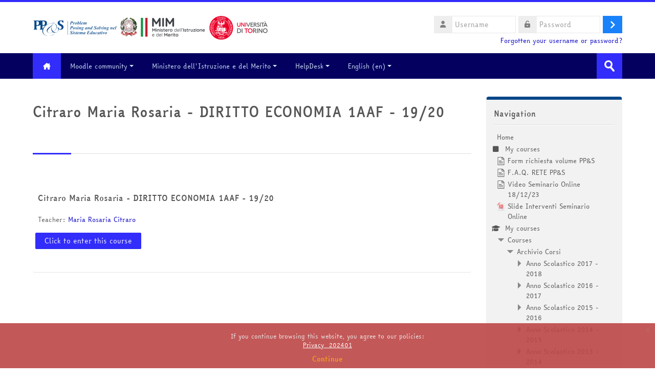

--- FILE ---
content_type: text/html; charset=utf-8
request_url: https://minerva.miurprogettopps.unito.it/course/info.php?id=12244&lang=en
body_size: 19751
content:
<!DOCTYPE html>
<html  dir="ltr" lang="en" xml:lang="en">
<head>
    <title>Summary of Citraro Maria Rosaria - DIRITTO ECONOMIA 1AAF - 19/20 | PPS</title>
    <link rel="shortcut icon" href="https://minerva.miurprogettopps.unito.it/pluginfile.php/1/theme_lambda/favicon/1768384502/PPSlogo-removebg-preview.png" />
    <meta http-equiv="Content-Type" content="text/html; charset=utf-8" />
<meta name="keywords" content="moodle, Summary of Citraro Maria Rosaria - DIRITTO ECONOMIA 1AAF - 19/20 | PPS" />
<link rel="stylesheet" type="text/css" href="https://minerva.miurprogettopps.unito.it/theme/yui_combo.php?rollup/3.17.2/yui-moodlesimple.css" /><script id="firstthemesheet" type="text/css">/** Required in order to fix style inclusion problems in IE with YUI **/</script><link rel="stylesheet" type="text/css" href="https://minerva.miurprogettopps.unito.it/theme/styles.php/lambda/1768384502_1768385249/all" />
<script>
//<![CDATA[
var M = {}; M.yui = {};
M.pageloadstarttime = new Date();
M.cfg = {"wwwroot":"https:\/\/minerva.miurprogettopps.unito.it","homeurl":{},"sesskey":"OKOUsna8HE","sessiontimeout":"14400","sessiontimeoutwarning":1200,"themerev":"1768384502","slasharguments":1,"theme":"lambda","iconsystemmodule":"core\/icon_system_fontawesome","jsrev":"1768384502","admin":"admin","svgicons":true,"usertimezone":"Europe\/Rome","language":"en","courseId":12244,"courseContextId":293650,"contextid":293650,"contextInstanceId":12244,"langrev":1768384502,"templaterev":"1768384503","developerdebug":true};var yui1ConfigFn = function(me) {if(/-skin|reset|fonts|grids|base/.test(me.name)){me.type='css';me.path=me.path.replace(/\.js/,'.css');me.path=me.path.replace(/\/yui2-skin/,'/assets/skins/sam/yui2-skin')}};
var yui2ConfigFn = function(me) {var parts=me.name.replace(/^moodle-/,'').split('-'),component=parts.shift(),module=parts[0],min='-min';if(/-(skin|core)$/.test(me.name)){parts.pop();me.type='css';min=''}
if(module){var filename=parts.join('-');me.path=component+'/'+module+'/'+filename+min+'.'+me.type}else{me.path=component+'/'+component+'.'+me.type}};
YUI_config = {"debug":true,"base":"https:\/\/minerva.miurprogettopps.unito.it\/lib\/yuilib\/3.17.2\/","comboBase":"https:\/\/minerva.miurprogettopps.unito.it\/theme\/yui_combo.php?","combine":true,"filter":"RAW","insertBefore":"firstthemesheet","groups":{"yui2":{"base":"https:\/\/minerva.miurprogettopps.unito.it\/lib\/yuilib\/2in3\/2.9.0\/build\/","comboBase":"https:\/\/minerva.miurprogettopps.unito.it\/theme\/yui_combo.php?","combine":true,"ext":false,"root":"2in3\/2.9.0\/build\/","patterns":{"yui2-":{"group":"yui2","configFn":yui1ConfigFn}}},"moodle":{"name":"moodle","base":"https:\/\/minerva.miurprogettopps.unito.it\/theme\/yui_combo.php?m\/1768384502\/","combine":true,"comboBase":"https:\/\/minerva.miurprogettopps.unito.it\/theme\/yui_combo.php?","ext":false,"root":"m\/1768384502\/","patterns":{"moodle-":{"group":"moodle","configFn":yui2ConfigFn}},"filter":"DEBUG","modules":{"moodle-core-actionmenu":{"requires":["base","event","node-event-simulate"]},"moodle-core-blocks":{"requires":["base","node","io","dom","dd","dd-scroll","moodle-core-dragdrop","moodle-core-notification"]},"moodle-core-chooserdialogue":{"requires":["base","panel","moodle-core-notification"]},"moodle-core-dragdrop":{"requires":["base","node","io","dom","dd","event-key","event-focus","moodle-core-notification"]},"moodle-core-event":{"requires":["event-custom"]},"moodle-core-formchangechecker":{"requires":["base","event-focus","moodle-core-event"]},"moodle-core-handlebars":{"condition":{"trigger":"handlebars","when":"after"}},"moodle-core-languninstallconfirm":{"requires":["base","node","moodle-core-notification-confirm","moodle-core-notification-alert"]},"moodle-core-lockscroll":{"requires":["plugin","base-build"]},"moodle-core-maintenancemodetimer":{"requires":["base","node"]},"moodle-core-notification":{"requires":["moodle-core-notification-dialogue","moodle-core-notification-alert","moodle-core-notification-confirm","moodle-core-notification-exception","moodle-core-notification-ajaxexception"]},"moodle-core-notification-dialogue":{"requires":["base","node","panel","escape","event-key","dd-plugin","moodle-core-widget-focusafterclose","moodle-core-lockscroll"]},"moodle-core-notification-alert":{"requires":["moodle-core-notification-dialogue"]},"moodle-core-notification-confirm":{"requires":["moodle-core-notification-dialogue"]},"moodle-core-notification-exception":{"requires":["moodle-core-notification-dialogue"]},"moodle-core-notification-ajaxexception":{"requires":["moodle-core-notification-dialogue"]},"moodle-core-popuphelp":{"requires":["moodle-core-tooltip"]},"moodle-core-tooltip":{"requires":["base","node","io-base","moodle-core-notification-dialogue","json-parse","widget-position","widget-position-align","event-outside","cache-base"]},"moodle-core_availability-form":{"requires":["base","node","event","event-delegate","panel","moodle-core-notification-dialogue","json"]},"moodle-backup-backupselectall":{"requires":["node","event","node-event-simulate","anim"]},"moodle-backup-confirmcancel":{"requires":["node","node-event-simulate","moodle-core-notification-confirm"]},"moodle-course-categoryexpander":{"requires":["node","event-key"]},"moodle-course-dragdrop":{"requires":["base","node","io","dom","dd","dd-scroll","moodle-core-dragdrop","moodle-core-notification","moodle-course-coursebase","moodle-course-util"]},"moodle-course-management":{"requires":["base","node","io-base","moodle-core-notification-exception","json-parse","dd-constrain","dd-proxy","dd-drop","dd-delegate","node-event-delegate"]},"moodle-course-util":{"requires":["node"],"use":["moodle-course-util-base"],"submodules":{"moodle-course-util-base":{},"moodle-course-util-section":{"requires":["node","moodle-course-util-base"]},"moodle-course-util-cm":{"requires":["node","moodle-course-util-base"]}}},"moodle-form-dateselector":{"requires":["base","node","overlay","calendar"]},"moodle-form-passwordunmask":{"requires":[]},"moodle-form-shortforms":{"requires":["node","base","selector-css3","moodle-core-event"]},"moodle-question-chooser":{"requires":["moodle-core-chooserdialogue"]},"moodle-question-preview":{"requires":["base","dom","event-delegate","event-key","core_question_engine"]},"moodle-question-searchform":{"requires":["base","node"]},"moodle-availability_completion-form":{"requires":["base","node","event","moodle-core_availability-form"]},"moodle-availability_date-form":{"requires":["base","node","event","io","moodle-core_availability-form"]},"moodle-availability_grade-form":{"requires":["base","node","event","moodle-core_availability-form"]},"moodle-availability_group-form":{"requires":["base","node","event","moodle-core_availability-form"]},"moodle-availability_grouping-form":{"requires":["base","node","event","moodle-core_availability-form"]},"moodle-availability_profile-form":{"requires":["base","node","event","moodle-core_availability-form"]},"moodle-mod_assign-history":{"requires":["node","transition"]},"moodle-mod_attendance-groupfilter":{"requires":["base","node"]},"moodle-mod_customcert-rearrange":{"requires":["dd-delegate","dd-drag"]},"moodle-mod_quiz-autosave":{"requires":["base","node","event","event-valuechange","node-event-delegate","io-form"]},"moodle-mod_quiz-dragdrop":{"requires":["base","node","io","dom","dd","dd-scroll","moodle-core-dragdrop","moodle-core-notification","moodle-mod_quiz-quizbase","moodle-mod_quiz-util-base","moodle-mod_quiz-util-page","moodle-mod_quiz-util-slot","moodle-course-util"]},"moodle-mod_quiz-modform":{"requires":["base","node","event"]},"moodle-mod_quiz-questionchooser":{"requires":["moodle-core-chooserdialogue","moodle-mod_quiz-util","querystring-parse"]},"moodle-mod_quiz-quizbase":{"requires":["base","node"]},"moodle-mod_quiz-toolboxes":{"requires":["base","node","event","event-key","io","moodle-mod_quiz-quizbase","moodle-mod_quiz-util-slot","moodle-core-notification-ajaxexception"]},"moodle-mod_quiz-util":{"requires":["node","moodle-core-actionmenu"],"use":["moodle-mod_quiz-util-base"],"submodules":{"moodle-mod_quiz-util-base":{},"moodle-mod_quiz-util-slot":{"requires":["node","moodle-mod_quiz-util-base"]},"moodle-mod_quiz-util-page":{"requires":["node","moodle-mod_quiz-util-base"]}}},"moodle-mod_scheduler-delselected":{"requires":["base","node","event"]},"moodle-mod_scheduler-saveseen":{"requires":["base","node","event"]},"moodle-mod_scheduler-studentlist":{"requires":["base","node","event","io"]},"moodle-message_airnotifier-toolboxes":{"requires":["base","node","io"]},"moodle-filter_glossary-autolinker":{"requires":["base","node","io-base","json-parse","event-delegate","overlay","moodle-core-event","moodle-core-notification-alert","moodle-core-notification-exception","moodle-core-notification-ajaxexception"]},"moodle-filter_mathjaxloader-loader":{"requires":["moodle-core-event"]},"moodle-editor_atto-editor":{"requires":["node","transition","io","overlay","escape","event","event-simulate","event-custom","node-event-html5","node-event-simulate","yui-throttle","moodle-core-notification-dialogue","moodle-core-notification-confirm","moodle-editor_atto-rangy","handlebars","timers","querystring-stringify"]},"moodle-editor_atto-plugin":{"requires":["node","base","escape","event","event-outside","handlebars","event-custom","timers","moodle-editor_atto-menu"]},"moodle-editor_atto-menu":{"requires":["moodle-core-notification-dialogue","node","event","event-custom"]},"moodle-editor_atto-rangy":{"requires":[]},"moodle-report_eventlist-eventfilter":{"requires":["base","event","node","node-event-delegate","datatable","autocomplete","autocomplete-filters"]},"moodle-report_loglive-fetchlogs":{"requires":["base","event","node","io","node-event-delegate"]},"moodle-gradereport_history-userselector":{"requires":["escape","event-delegate","event-key","handlebars","io-base","json-parse","moodle-core-notification-dialogue"]},"moodle-qbank_editquestion-chooser":{"requires":["moodle-core-chooserdialogue"]},"moodle-tool_capability-search":{"requires":["base","node"]},"moodle-tool_lp-dragdrop-reorder":{"requires":["moodle-core-dragdrop"]},"moodle-tool_monitor-dropdown":{"requires":["base","event","node"]},"moodle-assignfeedback_editpdf-editor":{"requires":["base","event","node","io","graphics","json","event-move","event-resize","transition","querystring-stringify-simple","moodle-core-notification-dialog","moodle-core-notification-alert","moodle-core-notification-warning","moodle-core-notification-exception","moodle-core-notification-ajaxexception"]},"moodle-atto_accessibilitychecker-button":{"requires":["color-base","moodle-editor_atto-plugin"]},"moodle-atto_accessibilityhelper-button":{"requires":["moodle-editor_atto-plugin"]},"moodle-atto_align-button":{"requires":["moodle-editor_atto-plugin"]},"moodle-atto_bold-button":{"requires":["moodle-editor_atto-plugin"]},"moodle-atto_charmap-button":{"requires":["moodle-editor_atto-plugin"]},"moodle-atto_chemistry-button":{"requires":["moodle-editor_atto-plugin","moodle-core-event","io","event-valuechange","tabview","array-extras"]},"moodle-atto_clear-button":{"requires":["moodle-editor_atto-plugin"]},"moodle-atto_collapse-button":{"requires":["moodle-editor_atto-plugin"]},"moodle-atto_emojipicker-button":{"requires":["moodle-editor_atto-plugin"]},"moodle-atto_emoticon-button":{"requires":["moodle-editor_atto-plugin"]},"moodle-atto_equation-button":{"requires":["moodle-editor_atto-plugin","moodle-core-event","io","event-valuechange","tabview","array-extras"]},"moodle-atto_h5p-button":{"requires":["moodle-editor_atto-plugin"]},"moodle-atto_html-beautify":{},"moodle-atto_html-button":{"requires":["promise","moodle-editor_atto-plugin","moodle-atto_html-beautify","moodle-atto_html-codemirror","event-valuechange"]},"moodle-atto_html-codemirror":{"requires":["moodle-atto_html-codemirror-skin"]},"moodle-atto_image-button":{"requires":["moodle-editor_atto-plugin"]},"moodle-atto_indent-button":{"requires":["moodle-editor_atto-plugin"]},"moodle-atto_italic-button":{"requires":["moodle-editor_atto-plugin"]},"moodle-atto_link-button":{"requires":["moodle-editor_atto-plugin"]},"moodle-atto_managefiles-button":{"requires":["moodle-editor_atto-plugin"]},"moodle-atto_managefiles-usedfiles":{"requires":["node","escape"]},"moodle-atto_media-button":{"requires":["moodle-editor_atto-plugin","moodle-form-shortforms"]},"moodle-atto_noautolink-button":{"requires":["moodle-editor_atto-plugin"]},"moodle-atto_orderedlist-button":{"requires":["moodle-editor_atto-plugin"]},"moodle-atto_recordrtc-button":{"requires":["moodle-editor_atto-plugin","moodle-atto_recordrtc-recording"]},"moodle-atto_recordrtc-recording":{"requires":["moodle-atto_recordrtc-button"]},"moodle-atto_rtl-button":{"requires":["moodle-editor_atto-plugin"]},"moodle-atto_smiles":{"requires":["moodle-editor_atto-plugin"]},"moodle-atto_strike-button":{"requires":["moodle-editor_atto-plugin"]},"moodle-atto_subscript-button":{"requires":["moodle-editor_atto-plugin"]},"moodle-atto_superscript-button":{"requires":["moodle-editor_atto-plugin"]},"moodle-atto_table-button":{"requires":["moodle-editor_atto-plugin","moodle-editor_atto-menu","event","event-valuechange"]},"moodle-atto_title-button":{"requires":["moodle-editor_atto-plugin"]},"moodle-atto_underline-button":{"requires":["moodle-editor_atto-plugin"]},"moodle-atto_undo-button":{"requires":["moodle-editor_atto-plugin"]},"moodle-atto_unorderedlist-button":{"requires":["moodle-editor_atto-plugin"]}}},"gallery":{"name":"gallery","base":"https:\/\/minerva.miurprogettopps.unito.it\/lib\/yuilib\/gallery\/","combine":true,"comboBase":"https:\/\/minerva.miurprogettopps.unito.it\/theme\/yui_combo.php?","ext":false,"root":"gallery\/1768384502\/","patterns":{"gallery-":{"group":"gallery"}}}},"modules":{"core_filepicker":{"name":"core_filepicker","fullpath":"https:\/\/minerva.miurprogettopps.unito.it\/lib\/javascript.php\/1768384502\/repository\/filepicker.js","requires":["base","node","node-event-simulate","json","async-queue","io-base","io-upload-iframe","io-form","yui2-treeview","panel","cookie","datatable","datatable-sort","resize-plugin","dd-plugin","escape","moodle-core_filepicker","moodle-core-notification-dialogue"]},"core_comment":{"name":"core_comment","fullpath":"https:\/\/minerva.miurprogettopps.unito.it\/lib\/javascript.php\/1768384502\/comment\/comment.js","requires":["base","io-base","node","json","yui2-animation","overlay","escape"]},"mathjax":{"name":"mathjax","fullpath":"https:\/\/cdn.jsdelivr.net\/npm\/mathjax@2.7.9\/MathJax.js?delayStartupUntil=configured"}}};
M.yui.loader = {modules: {}};

//]]>
</script>
    <meta name="viewport" content="width=device-width, initial-scale=1.0">
    <!-- Google web fonts -->
    </head>

<body  id="page-course-info" class="format-grid  path-course chrome dir-ltr lang-en yui-skin-sam yui3-skin-sam minerva-miurprogettopps-unito-it pagelayout-incourse course-12244 context-293650 category-1608 notloggedin columns3 has-region-side-pre has-region-side-post empty-region-side-pre used-region-side-post blockstyle-01">

<div>
    <a class="sr-only sr-only-focusable" href="#maincontent">Skip to main content</a>
</div><script src="https://minerva.miurprogettopps.unito.it/lib/javascript.php/1768384502/lib/polyfills/polyfill.js"></script>
<script src="https://minerva.miurprogettopps.unito.it/theme/yui_combo.php?rollup/3.17.2/yui-moodlesimple.js"></script><script src="https://minerva.miurprogettopps.unito.it/theme/jquery.php/core/jquery-3.6.1.js"></script>
<script src="https://minerva.miurprogettopps.unito.it/lib/javascript.php/1768384502/lib/javascript-static.js"></script>
<script>
//<![CDATA[
document.body.className += ' jsenabled';
//]]>
</script>



<div id="wrapper">



<header id="page-header" class="clearfix">              	
		<div class="container-fluid">    
	<div class="row-fluid">

				<div class="span6">
			<div class="logo-header">
				<a class="logo" href="https://minerva.miurprogettopps.unito.it" title="Home">
					<img src="//minerva.miurprogettopps.unito.it/pluginfile.php/1/theme_lambda/logo/1768384502/LogoAlto_V14122022.png" class="img-responsive" alt="logo" />				</a>
			</div>
		</div>
		      	

		<div class="span6 login-header">
			<div class="profileblock">

				
				<form class="navbar-form pull-right" method="post" action="https://minerva.miurprogettopps.unito.it/login/index.php">
						<div id="block-login">
							<div id="user"><i class="fas fa-user"></i></div>
							<label for="inputName" class="lambda-sr-only">Username</label>
							<input type="hidden" name="logintoken" value="881ZWI9TYzKLXXEVKV86d9QJlxdfht0h" />
							<input id="inputName" class="span2" type="text" name="username" placeholder="Username">
								<div id="pass"><i class="fas fa-unlock-alt"></i></div>
								<label for="inputPassword" class="lambda-sr-only">Password</label>
								<input id="inputPassword" class="span2" type="password" name="password" placeholder="Password">
									<button type="submit" id="submit"><span class="lambda-sr-only">Log in</span></button>
								</div>

								<div class="forgotpass">
																		<a target="_self" href="https://minerva.miurprogettopps.unito.it/login/forgot_password.php">Forgotten your username or password?</a>
									 
								</div>

							</form>
							
							
						</div>
					</div>

				</div>
			</div>
               
</header>
<header class="navbar">
    <nav class="navbar-inner">
        <div class="lambda-custom-menu container-fluid">
            <a class="brand" href="https://minerva.miurprogettopps.unito.it/?redirect=0"><i class="fa-solid fa-house-chimney"></i></a>            <button class="btn btn-navbar" data-toggle="collapse" data-target=".nav-collapse">
                <span class="icon-bar"></span>
                <span class="icon-bar"></span>
                <span class="icon-bar"></span>
            </button>
            <div class="nav-collapse collapse">
                <ul class="nav"><li class="dropdown"><a href="https://moodle.org" class="dropdown-toggle" data-toggle="dropdown">Moodle community<div class="caret"></div></a><ul class="dropdown-menu"><li><a title="Moodle Docs" href="http://docs.moodle.org">Moodle Docs</a></li><li><a href="http://redpithemes.com/Documentation/assets/typography.html">Documentazione Tema</a></li><li><a href="https://fontawesome.com/v4.7/icons/">Icone compatibili</a></li></ul><li class="dropdown"><a href="#cm_submenu_2" class="dropdown-toggle" data-toggle="dropdown">Ministero dell'Istruzione e del Merito<div class="caret"></div></a><ul class="dropdown-menu"><li><a href="https://www.miur.gov.it/it/web/guest/home">sito del Ministero dell'Istruzione e del Merito</a></li></ul><li class="dropdown"><a href="#cm_submenu_3" class="dropdown-toggle" data-toggle="dropdown">HelpDesk<div class="caret"></div></a><ul class="dropdown-menu"><li><a href="https://minerva.miurprogettopps.unito.it/helpdesk/index.php?t=tcre">Crea un nuovo Ticket</a></li><li><a href="https://minerva.miurprogettopps.unito.it/helpdesk/index.php?t=tmop">Visualizza i miei Ticket</a></li></ul><li class="dropdown langmenu"><a href="" class="dropdown-toggle" data-toggle="dropdown" title="Language">English ‎(en)‎<div class="caret"></div></a><ul class="dropdown-menu"><li><a title="English ‎(en)‎" href="https://minerva.miurprogettopps.unito.it/course/info.php?id=12244&amp;lang=en">English ‎(en)‎</a></li><li><a title="Italiano ‎(it)‎" href="https://minerva.miurprogettopps.unito.it/course/info.php?id=12244&amp;lang=it">Italiano ‎(it)‎</a></li></ul></ul>                <ul class="nav pull-right">
                    <li></li>
                </ul>
                
                                
                                <form id="search" action="https://minerva.miurprogettopps.unito.it/course/search.php" >
                	<label for="coursesearchbox" class="lambda-sr-only">Search courses</label>						
					<input id="coursesearchbox" type="text" onFocus="if(this.value =='Search courses' ) this.value=''" onBlur="if(this.value=='') this.value='Search courses'" value="Search courses" name="search" >
					<button type="submit"><span class="lambda-sr-only">Submit</span></button>						
				</form>
                                
            </div>
        </div>
    </nav>
</header>


<!-- Start Main Regions -->
<div id="page" class="container-fluid">

    <div id ="page-header-nav" class="clearfix">
    	    </div>

    <div id="page-content" class="row-fluid">
        <div id="region-bs-main-and-pre" class="span9">
            <div class="row-fluid">
            	                <section id="region-main" class="span8">
                                    <h2><div class="text_to_html">Citraro Maria Rosaria - DIRITTO ECONOMIA 1AAF - 19/20</div><small></small></h2><div class="divider line-01"></div><div role="main"><span id="maincontent"></span><div class="box py-3 generalbox info"><div class="coursebox clearfix" data-courseid="12244" data-type="1"><div class="info"><h3 class="coursename"><a class="aalink" href="https://minerva.miurprogettopps.unito.it/course/view.php?id=12244">Citraro Maria Rosaria - DIRITTO ECONOMIA 1AAF - 19/20</a></h3><div class="moreinfo"></div></div><div class="content"><div class="summary"><h3 class="coursename"><a class="" href="https://minerva.miurprogettopps.unito.it/course/view.php?id=12244">Citraro Maria Rosaria - DIRITTO ECONOMIA 1AAF - 19/20</a></h3><div></div></div><div class="teachers">Teacher: <a href="https://minerva.miurprogettopps.unito.it/user/view.php?id=47866&amp;course=1">Maria Rosaria Citraro</a></div><div class="course-btn"><p><a class="btn btn-primary" href="https://minerva.miurprogettopps.unito.it/course/view.php?id=12244">Click to enter this course</a></p></div></div></div></div><br /></div>                </section>
                <aside id="block-region-side-pre" class="span4 desktop-first-column pull-right block-region" data-blockregion="side-pre" data-droptarget="1"></aside>            </div>
        </div>
        <aside id="block-region-side-post" class="span3 block-region" data-blockregion="side-post" data-droptarget="1"><a href="#sb-2" class="sr-only sr-only-focusable">Skip Navigation</a>

<section id="inst48098"
     class=" block_navigation block  card mb-3"
     role="navigation"
     data-block="navigation"
     data-instance-id="48098"
          aria-labelledby="instance-48098-header"
     >

    <div class="card-body p-3">

            <h5 id="instance-48098-header" class="card-title d-inline">Navigation</h5>


        <div class="card-text content mt-3">
            <ul class="block_tree list" role="tree" data-ajax-loader="block_navigation/nav_loader"><li class="type_unknown depth_1 contains_branch" role="treeitem" aria-expanded="true" aria-owns="random696aed8b77a7a2_group" data-collapsible="false" aria-labelledby="random696aed8b77a7a1_label_1_1"><p class="tree_item branch navigation_node"><a tabindex="-1" id="random696aed8b77a7a1_label_1_1" href="https://minerva.miurprogettopps.unito.it/">Home</a></p><ul id="random696aed8b77a7a2_group" role="group"><li class="type_custom depth_2 item_with_icon" role="treeitem" aria-labelledby="random696aed8b77a7a3_label_2_3"><p class="tree_item hasicon"><a tabindex="-1" id="random696aed8b77a7a3_label_2_3" href="https://minerva.miurprogettopps.unito.it/my/courses.php"><i class="icon fa fa-square fa-fw navicon" aria-hidden="true"  ></i><span class="item-content-wrap">My courses</span></a></p></li><li class="type_activity depth_2 item_with_icon" role="treeitem" aria-labelledby="random696aed8b77a7a3_label_2_5"><p class="tree_item hasicon"><a tabindex="-1" id="random696aed8b77a7a3_label_2_5" title="Page" href="https://minerva.miurprogettopps.unito.it/mod/page/view.php?id=215605"><img class="icon navicon" alt="Page" title="Page" src="https://minerva.miurprogettopps.unito.it/theme/image.php/lambda/page/1768384502/monologo" /><span class="item-content-wrap">Form richiesta volume PP&amp;S</span></a></p></li><li class="type_activity depth_2 item_with_icon" role="treeitem" aria-labelledby="random696aed8b77a7a3_label_2_7"><p class="tree_item hasicon"><a tabindex="-1" id="random696aed8b77a7a3_label_2_7" title="Page" href="https://minerva.miurprogettopps.unito.it/mod/page/view.php?id=239920"><img class="icon navicon" alt="Page" title="Page" src="https://minerva.miurprogettopps.unito.it/theme/image.php/lambda/page/1768384502/monologo" /><span class="item-content-wrap">F.A.Q. RETE PP&amp;S</span></a></p></li><li class="type_activity depth_2 item_with_icon" role="treeitem" aria-labelledby="random696aed8b77a7a3_label_2_8"><p class="tree_item hasicon"><a tabindex="-1" id="random696aed8b77a7a3_label_2_8" title="Page" href="https://minerva.miurprogettopps.unito.it/mod/page/view.php?id=236440"><img class="icon navicon" alt="Page" title="Page" src="https://minerva.miurprogettopps.unito.it/theme/image.php/lambda/page/1768384502/monologo" /><span class="item-content-wrap">Video Seminario Online 18/12/23</span></a></p></li><li class="type_activity depth_2 item_with_icon" role="treeitem" aria-labelledby="random696aed8b77a7a3_label_2_9"><p class="tree_item hasicon"><a tabindex="-1" id="random696aed8b77a7a3_label_2_9" title="File" href="https://minerva.miurprogettopps.unito.it/mod/resource/view.php?id=236430"><img class="icon navicon" alt="File" title="File" src="https://minerva.miurprogettopps.unito.it/theme/image.php/lambda/core/1768384502/f/pdf-24" /><span class="item-content-wrap">Slide Interventi Seminario Online</span></a></p></li><li class="type_system depth_2 item_with_icon" role="treeitem" aria-labelledby="random696aed8b77a7a3_label_2_18"><p class="tree_item hasicon"><a tabindex="-1" id="random696aed8b77a7a3_label_2_18" href="https://minerva.miurprogettopps.unito.it/my/courses.php"><i class="icon fa fa-graduation-cap fa-fw navicon" aria-hidden="true"  ></i><span class="item-content-wrap">My courses</span></a></p></li><li class="type_system depth_2 contains_branch" role="treeitem" aria-expanded="true" aria-owns="random696aed8b77a7a10_group" aria-labelledby="random696aed8b77a7a3_label_2_19"><p class="tree_item branch"><a tabindex="-1" id="random696aed8b77a7a3_label_2_19" href="https://minerva.miurprogettopps.unito.it/course/index.php">Courses</a></p><ul id="random696aed8b77a7a10_group" role="group"><li class="type_category depth_3 contains_branch" role="treeitem" aria-expanded="true" aria-owns="random696aed8b77a7a12_group" aria-labelledby="random696aed8b77a7a11_label_3_20"><p class="tree_item branch canexpand"><a tabindex="-1" id="random696aed8b77a7a11_label_3_20" href="https://minerva.miurprogettopps.unito.it/course/index.php?categoryid=1490">Archivio Corsi</a></p><ul id="random696aed8b77a7a12_group" role="group"><li class="type_category depth_4 contains_branch" role="treeitem" aria-expanded="false" aria-owns="random696aed8b77a7a14_group" aria-labelledby="random696aed8b77a7a13_label_4_21"><p class="tree_item branch canexpand"><a tabindex="-1" id="random696aed8b77a7a13_label_4_21" href="https://minerva.miurprogettopps.unito.it/course/index.php?categoryid=1470">Anno Scolastico 2017 - 2018</a></p><ul id="random696aed8b77a7a14_group" role="group" aria-hidden="true"><li class="type_category depth_5 contains_branch" role="treeitem" aria-expanded="false" data-requires-ajax="true" data-loaded="false" data-node-id="expandable_branch_10_1474" data-node-key="1474" data-node-type="10" aria-labelledby="random696aed8b77a7a15_label_5_22"><p class="tree_item branch" id="expandable_branch_10_1474"><a tabindex="-1" id="random696aed8b77a7a15_label_5_22" href="https://minerva.miurprogettopps.unito.it/course/index.php?categoryid=1474">Classi di Matematica 2017 - 2018</a></p></li><li class="type_category depth_5 contains_branch" role="treeitem" aria-expanded="false" data-requires-ajax="true" data-loaded="false" data-node-id="expandable_branch_10_1476" data-node-key="1476" data-node-type="10" aria-labelledby="random696aed8b77a7a15_label_5_23"><p class="tree_item branch" id="expandable_branch_10_1476"><a tabindex="-1" id="random696aed8b77a7a15_label_5_23" href="https://minerva.miurprogettopps.unito.it/course/index.php?categoryid=1476">Classi di Matematica e Fisica 2017 - 2018</a></p></li><li class="type_category depth_5 contains_branch" role="treeitem" aria-expanded="false" data-requires-ajax="true" data-loaded="false" data-node-id="expandable_branch_10_1478" data-node-key="1478" data-node-type="10" aria-labelledby="random696aed8b77a7a15_label_5_24"><p class="tree_item branch" id="expandable_branch_10_1478"><a tabindex="-1" id="random696aed8b77a7a15_label_5_24" href="https://minerva.miurprogettopps.unito.it/course/index.php?categoryid=1478">Classi di Fisica 2017 - 2018</a></p></li><li class="type_category depth_5 contains_branch" role="treeitem" aria-expanded="false" data-requires-ajax="true" data-loaded="false" data-node-id="expandable_branch_10_1480" data-node-key="1480" data-node-type="10" aria-labelledby="random696aed8b77a7a15_label_5_25"><p class="tree_item branch" id="expandable_branch_10_1480"><a tabindex="-1" id="random696aed8b77a7a15_label_5_25" href="https://minerva.miurprogettopps.unito.it/course/index.php?categoryid=1480">Classi di Informatica 2017 - 2018</a></p></li><li class="type_category depth_5 contains_branch" role="treeitem" aria-expanded="false" data-requires-ajax="true" data-loaded="false" data-node-id="expandable_branch_10_1482" data-node-key="1482" data-node-type="10" aria-labelledby="random696aed8b77a7a15_label_5_26"><p class="tree_item branch" id="expandable_branch_10_1482"><a tabindex="-1" id="random696aed8b77a7a15_label_5_26" href="https://minerva.miurprogettopps.unito.it/course/index.php?categoryid=1482">Classi di Altre Discipline Scientifiche 2017 - 2018</a></p></li><li class="type_category depth_5 contains_branch" role="treeitem" aria-expanded="false" data-requires-ajax="true" data-loaded="false" data-node-id="expandable_branch_10_1484" data-node-key="1484" data-node-type="10" aria-labelledby="random696aed8b77a7a15_label_5_27"><p class="tree_item branch" id="expandable_branch_10_1484"><a tabindex="-1" id="random696aed8b77a7a15_label_5_27" href="https://minerva.miurprogettopps.unito.it/course/index.php?categoryid=1484">Classi di Matematica e Informatica 2017 - 2018</a></p></li><li class="type_category depth_5 contains_branch" role="treeitem" aria-expanded="false" data-requires-ajax="true" data-loaded="false" data-node-id="expandable_branch_10_1486" data-node-key="1486" data-node-type="10" aria-labelledby="random696aed8b77a7a15_label_5_28"><p class="tree_item branch" id="expandable_branch_10_1486"><a tabindex="-1" id="random696aed8b77a7a15_label_5_28" href="https://minerva.miurprogettopps.unito.it/course/index.php?categoryid=1486">Istituti Secondari di Primo Grado 2017 - 2018</a></p></li><li class="type_category depth_5 contains_branch" role="treeitem" aria-expanded="false" data-requires-ajax="true" data-loaded="false" data-node-id="expandable_branch_10_1488" data-node-key="1488" data-node-type="10" aria-labelledby="random696aed8b77a7a15_label_5_29"><p class="tree_item branch" id="expandable_branch_10_1488"><a tabindex="-1" id="random696aed8b77a7a15_label_5_29" href="https://minerva.miurprogettopps.unito.it/course/index.php?categoryid=1488">Classi Sperimentali 2017 - 2018</a></p></li><li class="type_category depth_5 contains_branch" role="treeitem" aria-expanded="false" data-requires-ajax="true" data-loaded="false" data-node-id="expandable_branch_10_1489" data-node-key="1489" data-node-type="10" aria-labelledby="random696aed8b77a7a15_label_5_30"><p class="tree_item branch" id="expandable_branch_10_1489"><a tabindex="-1" id="random696aed8b77a7a15_label_5_30" href="https://minerva.miurprogettopps.unito.it/course/index.php?categoryid=1489">Classi Europee</a></p></li></ul></li><li class="type_category depth_4 contains_branch" role="treeitem" aria-expanded="false" aria-owns="random696aed8b77a7a16_group" aria-labelledby="random696aed8b77a7a13_label_4_31"><p class="tree_item branch canexpand"><a tabindex="-1" id="random696aed8b77a7a13_label_4_31" href="https://minerva.miurprogettopps.unito.it/course/index.php?categoryid=1452">Anno Scolastico 2016 - 2017</a></p><ul id="random696aed8b77a7a16_group" role="group" aria-hidden="true"><li class="type_category depth_5 contains_branch" role="treeitem" aria-expanded="false" data-requires-ajax="true" data-loaded="false" data-node-id="expandable_branch_10_1462" data-node-key="1462" data-node-type="10" aria-labelledby="random696aed8b77a7a17_label_5_32"><p class="tree_item branch" id="expandable_branch_10_1462"><a tabindex="-1" id="random696aed8b77a7a17_label_5_32" href="https://minerva.miurprogettopps.unito.it/course/index.php?categoryid=1462">Classi di Altre Discipline Scientifiche 2016 - 2017</a></p></li><li class="type_category depth_5 contains_branch" role="treeitem" aria-expanded="false" data-requires-ajax="true" data-loaded="false" data-node-id="expandable_branch_10_1458" data-node-key="1458" data-node-type="10" aria-labelledby="random696aed8b77a7a17_label_5_33"><p class="tree_item branch" id="expandable_branch_10_1458"><a tabindex="-1" id="random696aed8b77a7a17_label_5_33" href="https://minerva.miurprogettopps.unito.it/course/index.php?categoryid=1458">Classi di Fisica 2016 - 2017</a></p></li><li class="type_category depth_5 contains_branch" role="treeitem" aria-expanded="false" data-requires-ajax="true" data-loaded="false" data-node-id="expandable_branch_10_1456" data-node-key="1456" data-node-type="10" aria-labelledby="random696aed8b77a7a17_label_5_34"><p class="tree_item branch" id="expandable_branch_10_1456"><a tabindex="-1" id="random696aed8b77a7a17_label_5_34" href="https://minerva.miurprogettopps.unito.it/course/index.php?categoryid=1456">Classi di Informatica 2016 - 2017</a></p></li><li class="type_category depth_5 contains_branch" role="treeitem" aria-expanded="false" data-requires-ajax="true" data-loaded="false" data-node-id="expandable_branch_10_1454" data-node-key="1454" data-node-type="10" aria-labelledby="random696aed8b77a7a17_label_5_35"><p class="tree_item branch" id="expandable_branch_10_1454"><a tabindex="-1" id="random696aed8b77a7a17_label_5_35" href="https://minerva.miurprogettopps.unito.it/course/index.php?categoryid=1454">Classi di Matematica 2016 - 2017</a></p></li><li class="type_category depth_5 contains_branch" role="treeitem" aria-expanded="false" data-requires-ajax="true" data-loaded="false" data-node-id="expandable_branch_10_1460" data-node-key="1460" data-node-type="10" aria-labelledby="random696aed8b77a7a17_label_5_36"><p class="tree_item branch" id="expandable_branch_10_1460"><a tabindex="-1" id="random696aed8b77a7a17_label_5_36" href="https://minerva.miurprogettopps.unito.it/course/index.php?categoryid=1460">Classi di Matematica e Fisica 2016 - 2017</a></p></li><li class="type_category depth_5 contains_branch" role="treeitem" aria-expanded="false" data-requires-ajax="true" data-loaded="false" data-node-id="expandable_branch_10_1468" data-node-key="1468" data-node-type="10" aria-labelledby="random696aed8b77a7a17_label_5_37"><p class="tree_item branch" id="expandable_branch_10_1468"><a tabindex="-1" id="random696aed8b77a7a17_label_5_37" href="https://minerva.miurprogettopps.unito.it/course/index.php?categoryid=1468">Classi di Matematica e Informatica 2016 - 2017</a></p></li><li class="type_category depth_5 contains_branch" role="treeitem" aria-expanded="false" data-requires-ajax="true" data-loaded="false" data-node-id="expandable_branch_10_1466" data-node-key="1466" data-node-type="10" aria-labelledby="random696aed8b77a7a17_label_5_38"><p class="tree_item branch" id="expandable_branch_10_1466"><a tabindex="-1" id="random696aed8b77a7a17_label_5_38" href="https://minerva.miurprogettopps.unito.it/course/index.php?categoryid=1466">Classi Sperimentali 2016 - 2017</a></p></li><li class="type_category depth_5 contains_branch" role="treeitem" aria-expanded="false" data-requires-ajax="true" data-loaded="false" data-node-id="expandable_branch_10_1464" data-node-key="1464" data-node-type="10" aria-labelledby="random696aed8b77a7a17_label_5_39"><p class="tree_item branch" id="expandable_branch_10_1464"><a tabindex="-1" id="random696aed8b77a7a17_label_5_39" href="https://minerva.miurprogettopps.unito.it/course/index.php?categoryid=1464">Istituti Secondari - Primo Grado 2016 - 2017</a></p></li></ul></li><li class="type_category depth_4 contains_branch" role="treeitem" aria-expanded="false" aria-owns="random696aed8b77a7a18_group" aria-labelledby="random696aed8b77a7a13_label_4_40"><p class="tree_item branch canexpand"><a tabindex="-1" id="random696aed8b77a7a13_label_4_40" href="https://minerva.miurprogettopps.unito.it/course/index.php?categoryid=1430">Anno Scolastico 2015 - 2016</a></p><ul id="random696aed8b77a7a18_group" role="group" aria-hidden="true"><li class="type_category depth_5 contains_branch" role="treeitem" aria-expanded="false" data-requires-ajax="true" data-loaded="false" data-node-id="expandable_branch_10_1448" data-node-key="1448" data-node-type="10" aria-labelledby="random696aed8b77a7a19_label_5_41"><p class="tree_item branch" id="expandable_branch_10_1448"><a tabindex="-1" id="random696aed8b77a7a19_label_5_41" href="https://minerva.miurprogettopps.unito.it/course/index.php?categoryid=1448">Classi di Altre Discipline Scientifiche 2015 - 2016</a></p></li><li class="type_category depth_5 contains_branch" role="treeitem" aria-expanded="false" data-requires-ajax="true" data-loaded="false" data-node-id="expandable_branch_10_1444" data-node-key="1444" data-node-type="10" aria-labelledby="random696aed8b77a7a19_label_5_42"><p class="tree_item branch" id="expandable_branch_10_1444"><a tabindex="-1" id="random696aed8b77a7a19_label_5_42" href="https://minerva.miurprogettopps.unito.it/course/index.php?categoryid=1444">Classi di Fisica 2015 - 2016</a></p></li><li class="type_category depth_5 contains_branch" role="treeitem" aria-expanded="false" data-requires-ajax="true" data-loaded="false" data-node-id="expandable_branch_10_1442" data-node-key="1442" data-node-type="10" aria-labelledby="random696aed8b77a7a19_label_5_43"><p class="tree_item branch" id="expandable_branch_10_1442"><a tabindex="-1" id="random696aed8b77a7a19_label_5_43" href="https://minerva.miurprogettopps.unito.it/course/index.php?categoryid=1442">Classi di Informatica 2015 - 2016</a></p></li><li class="type_category depth_5 contains_branch" role="treeitem" aria-expanded="false" data-requires-ajax="true" data-loaded="false" data-node-id="expandable_branch_10_1440" data-node-key="1440" data-node-type="10" aria-labelledby="random696aed8b77a7a19_label_5_44"><p class="tree_item branch" id="expandable_branch_10_1440"><a tabindex="-1" id="random696aed8b77a7a19_label_5_44" href="https://minerva.miurprogettopps.unito.it/course/index.php?categoryid=1440">Classi di Matematica 2015 - 2016</a></p></li><li class="type_category depth_5 contains_branch" role="treeitem" aria-expanded="false" data-requires-ajax="true" data-loaded="false" data-node-id="expandable_branch_10_1446" data-node-key="1446" data-node-type="10" aria-labelledby="random696aed8b77a7a19_label_5_45"><p class="tree_item branch" id="expandable_branch_10_1446"><a tabindex="-1" id="random696aed8b77a7a19_label_5_45" href="https://minerva.miurprogettopps.unito.it/course/index.php?categoryid=1446">Classi di Matematica e Fisica 2015 - 2016</a></p></li><li class="type_category depth_5 contains_branch" role="treeitem" aria-expanded="false" data-requires-ajax="true" data-loaded="false" data-node-id="expandable_branch_10_1436" data-node-key="1436" data-node-type="10" aria-labelledby="random696aed8b77a7a19_label_5_46"><p class="tree_item branch" id="expandable_branch_10_1436"><a tabindex="-1" id="random696aed8b77a7a19_label_5_46" href="https://minerva.miurprogettopps.unito.it/course/index.php?categoryid=1436">Corsi di Recupero 2015 - 2016</a></p></li><li class="type_category depth_5 contains_branch" role="treeitem" aria-expanded="false" data-requires-ajax="true" data-loaded="false" data-node-id="expandable_branch_10_1434" data-node-key="1434" data-node-type="10" aria-labelledby="random696aed8b77a7a19_label_5_47"><p class="tree_item branch" id="expandable_branch_10_1434"><a tabindex="-1" id="random696aed8b77a7a19_label_5_47" href="https://minerva.miurprogettopps.unito.it/course/index.php?categoryid=1434">Istituti Secondari - Primo Grado 2015 - 2016</a></p></li><li class="type_category depth_5 contains_branch" role="treeitem" aria-expanded="false" data-requires-ajax="true" data-loaded="false" data-node-id="expandable_branch_10_1432" data-node-key="1432" data-node-type="10" aria-labelledby="random696aed8b77a7a19_label_5_48"><p class="tree_item branch" id="expandable_branch_10_1432"><a tabindex="-1" id="random696aed8b77a7a19_label_5_48" href="https://minerva.miurprogettopps.unito.it/course/index.php?categoryid=1432">Precorsi di Matematica 2015 - 2016</a></p></li></ul></li><li class="type_category depth_4 contains_branch" role="treeitem" aria-expanded="false" aria-owns="random696aed8b77a7a20_group" aria-labelledby="random696aed8b77a7a13_label_4_49"><p class="tree_item branch canexpand"><a tabindex="-1" id="random696aed8b77a7a13_label_4_49" href="https://minerva.miurprogettopps.unito.it/course/index.php?categoryid=1404">Anno Scolastico 2014 - 2015</a></p><ul id="random696aed8b77a7a20_group" role="group" aria-hidden="true"><li class="type_category depth_5 contains_branch" role="treeitem" aria-expanded="false" data-requires-ajax="true" data-loaded="false" data-node-id="expandable_branch_10_1406" data-node-key="1406" data-node-type="10" aria-labelledby="random696aed8b77a7a21_label_5_50"><p class="tree_item branch" id="expandable_branch_10_1406"><a tabindex="-1" id="random696aed8b77a7a21_label_5_50" href="https://minerva.miurprogettopps.unito.it/course/index.php?categoryid=1406">Classi di Altre Discipline Scientifiche 2014 - 2015</a></p></li><li class="type_category depth_5 contains_branch" role="treeitem" aria-expanded="false" data-requires-ajax="true" data-loaded="false" data-node-id="expandable_branch_10_1413" data-node-key="1413" data-node-type="10" aria-labelledby="random696aed8b77a7a21_label_5_51"><p class="tree_item branch" id="expandable_branch_10_1413"><a tabindex="-1" id="random696aed8b77a7a21_label_5_51" href="https://minerva.miurprogettopps.unito.it/course/index.php?categoryid=1413">Classi di Fisica 2014 - 2015</a></p></li><li class="type_category depth_5 contains_branch" role="treeitem" aria-expanded="false" data-requires-ajax="true" data-loaded="false" data-node-id="expandable_branch_10_1408" data-node-key="1408" data-node-type="10" aria-labelledby="random696aed8b77a7a21_label_5_52"><p class="tree_item branch" id="expandable_branch_10_1408"><a tabindex="-1" id="random696aed8b77a7a21_label_5_52" href="https://minerva.miurprogettopps.unito.it/course/index.php?categoryid=1408">Classi di Informatica 2014 - 2015</a></p></li><li class="type_category depth_5 contains_branch" role="treeitem" aria-expanded="false" data-requires-ajax="true" data-loaded="false" data-node-id="expandable_branch_10_1410" data-node-key="1410" data-node-type="10" aria-labelledby="random696aed8b77a7a21_label_5_53"><p class="tree_item branch" id="expandable_branch_10_1410"><a tabindex="-1" id="random696aed8b77a7a21_label_5_53" href="https://minerva.miurprogettopps.unito.it/course/index.php?categoryid=1410">Classi di Matematica 2014 - 2015</a></p></li><li class="type_category depth_5 contains_branch" role="treeitem" aria-expanded="false" data-requires-ajax="true" data-loaded="false" data-node-id="expandable_branch_10_1411" data-node-key="1411" data-node-type="10" aria-labelledby="random696aed8b77a7a21_label_5_54"><p class="tree_item branch" id="expandable_branch_10_1411"><a tabindex="-1" id="random696aed8b77a7a21_label_5_54" href="https://minerva.miurprogettopps.unito.it/course/index.php?categoryid=1411">Classi di Matematica e Fisica 2014 - 2015</a></p></li><li class="type_category depth_5 contains_branch" role="treeitem" aria-expanded="false" data-requires-ajax="true" data-loaded="false" data-node-id="expandable_branch_10_1428" data-node-key="1428" data-node-type="10" aria-labelledby="random696aed8b77a7a21_label_5_55"><p class="tree_item branch" id="expandable_branch_10_1428"><a tabindex="-1" id="random696aed8b77a7a21_label_5_55" href="https://minerva.miurprogettopps.unito.it/course/index.php?categoryid=1428">Corsi di Recupero 2014 - 2015</a></p></li><li class="type_category depth_5 contains_branch" role="treeitem" aria-expanded="false" data-requires-ajax="true" data-loaded="false" data-node-id="expandable_branch_10_1426" data-node-key="1426" data-node-type="10" aria-labelledby="random696aed8b77a7a21_label_5_56"><p class="tree_item branch" id="expandable_branch_10_1426"><a tabindex="-1" id="random696aed8b77a7a21_label_5_56" href="https://minerva.miurprogettopps.unito.it/course/index.php?categoryid=1426">Istituti Secondari - Primo Grado 2014 - 2015</a></p></li></ul></li><li class="type_category depth_4 contains_branch" role="treeitem" aria-expanded="false" aria-owns="random696aed8b77a7a22_group" aria-labelledby="random696aed8b77a7a13_label_4_57"><p class="tree_item branch canexpand"><a tabindex="-1" id="random696aed8b77a7a13_label_4_57" href="https://minerva.miurprogettopps.unito.it/course/index.php?categoryid=16">Anno Scolastico 2013 - 2014</a></p><ul id="random696aed8b77a7a22_group" role="group" aria-hidden="true"><li class="type_category depth_5 contains_branch" role="treeitem" aria-expanded="false" aria-owns="random696aed8b77a7a24_group" aria-labelledby="random696aed8b77a7a23_label_5_58"><p class="tree_item branch canexpand"><a tabindex="-1" id="random696aed8b77a7a23_label_5_58" href="https://minerva.miurprogettopps.unito.it/course/index.php?categoryid=728">Altre Discipline Scientifiche</a></p><ul id="random696aed8b77a7a24_group" role="group" aria-hidden="true"><li class="type_category depth_6 contains_branch" role="treeitem" aria-expanded="false" data-requires-ajax="true" data-loaded="false" data-node-id="expandable_branch_10_1212" data-node-key="1212" data-node-type="10" aria-labelledby="random696aed8b77a7a25_label_6_59"><p class="tree_item branch" id="expandable_branch_10_1212"><a tabindex="-1" id="random696aed8b77a7a25_label_6_59" href="https://minerva.miurprogettopps.unito.it/course/index.php?categoryid=1212">Classi di Automazione</a></p></li><li class="type_category depth_6 contains_branch" role="treeitem" aria-expanded="false" data-requires-ajax="true" data-loaded="false" data-node-id="expandable_branch_10_1254" data-node-key="1254" data-node-type="10" aria-labelledby="random696aed8b77a7a25_label_6_60"><p class="tree_item branch" id="expandable_branch_10_1254"><a tabindex="-1" id="random696aed8b77a7a25_label_6_60" href="https://minerva.miurprogettopps.unito.it/course/index.php?categoryid=1254">Classi di Chimica</a></p></li><li class="type_category depth_6 contains_branch" role="treeitem" aria-expanded="false" data-requires-ajax="true" data-loaded="false" data-node-id="expandable_branch_10_1260" data-node-key="1260" data-node-type="10" aria-labelledby="random696aed8b77a7a25_label_6_61"><p class="tree_item branch" id="expandable_branch_10_1260"><a tabindex="-1" id="random696aed8b77a7a25_label_6_61" href="https://minerva.miurprogettopps.unito.it/course/index.php?categoryid=1260">Classi di Costruzioni Impianti e Tecnologie</a></p></li><li class="type_category depth_6 contains_branch" role="treeitem" aria-expanded="false" data-requires-ajax="true" data-loaded="false" data-node-id="expandable_branch_10_1041" data-node-key="1041" data-node-type="10" aria-labelledby="random696aed8b77a7a25_label_6_62"><p class="tree_item branch" id="expandable_branch_10_1041"><a tabindex="-1" id="random696aed8b77a7a25_label_6_62" href="https://minerva.miurprogettopps.unito.it/course/index.php?categoryid=1041">Classi di Elettronica</a></p></li><li class="type_category depth_6 contains_branch" role="treeitem" aria-expanded="false" data-requires-ajax="true" data-loaded="false" data-node-id="expandable_branch_10_1043" data-node-key="1043" data-node-type="10" aria-labelledby="random696aed8b77a7a25_label_6_63"><p class="tree_item branch" id="expandable_branch_10_1043"><a tabindex="-1" id="random696aed8b77a7a25_label_6_63" href="https://minerva.miurprogettopps.unito.it/course/index.php?categoryid=1043">Classi di Elettrotecnica</a></p></li><li class="type_category depth_6 contains_branch" role="treeitem" aria-expanded="false" data-requires-ajax="true" data-loaded="false" data-node-id="expandable_branch_10_1129" data-node-key="1129" data-node-type="10" aria-labelledby="random696aed8b77a7a25_label_6_64"><p class="tree_item branch" id="expandable_branch_10_1129"><a tabindex="-1" id="random696aed8b77a7a25_label_6_64" href="https://minerva.miurprogettopps.unito.it/course/index.php?categoryid=1129">Classi di Fisica</a></p></li><li class="type_category depth_6 contains_branch" role="treeitem" aria-expanded="false" data-requires-ajax="true" data-loaded="false" data-node-id="expandable_branch_10_1283" data-node-key="1283" data-node-type="10" aria-labelledby="random696aed8b77a7a25_label_6_65"><p class="tree_item branch" id="expandable_branch_10_1283"><a tabindex="-1" id="random696aed8b77a7a25_label_6_65" href="https://minerva.miurprogettopps.unito.it/course/index.php?categoryid=1283">Classi di Inglese</a></p></li><li class="type_category depth_6 contains_branch" role="treeitem" aria-expanded="false" data-requires-ajax="true" data-loaded="false" data-node-id="expandable_branch_10_1291" data-node-key="1291" data-node-type="10" aria-labelledby="random696aed8b77a7a25_label_6_66"><p class="tree_item branch" id="expandable_branch_10_1291"><a tabindex="-1" id="random696aed8b77a7a25_label_6_66" href="https://minerva.miurprogettopps.unito.it/course/index.php?categoryid=1291">Classi di Meccanica</a></p></li><li class="type_category depth_6 contains_branch" role="treeitem" aria-expanded="false" data-requires-ajax="true" data-loaded="false" data-node-id="expandable_branch_10_1039" data-node-key="1039" data-node-type="10" aria-labelledby="random696aed8b77a7a25_label_6_67"><p class="tree_item branch" id="expandable_branch_10_1039"><a tabindex="-1" id="random696aed8b77a7a25_label_6_67" href="https://minerva.miurprogettopps.unito.it/course/index.php?categoryid=1039">Classi di Scienze della Terra</a></p></li><li class="type_category depth_6 contains_branch" role="treeitem" aria-expanded="false" data-requires-ajax="true" data-loaded="false" data-node-id="expandable_branch_10_1228" data-node-key="1228" data-node-type="10" aria-labelledby="random696aed8b77a7a25_label_6_68"><p class="tree_item branch" id="expandable_branch_10_1228"><a tabindex="-1" id="random696aed8b77a7a25_label_6_68" href="https://minerva.miurprogettopps.unito.it/course/index.php?categoryid=1228">Classi di Sistemi Automatici</a></p></li><li class="type_category depth_6 contains_branch" role="treeitem" aria-expanded="false" data-requires-ajax="true" data-loaded="false" data-node-id="expandable_branch_10_1218" data-node-key="1218" data-node-type="10" aria-labelledby="random696aed8b77a7a25_label_6_69"><p class="tree_item branch" id="expandable_branch_10_1218"><a tabindex="-1" id="random696aed8b77a7a25_label_6_69" href="https://minerva.miurprogettopps.unito.it/course/index.php?categoryid=1218">Classi di Sistemi e Reti</a></p></li><li class="type_category depth_6 contains_branch" role="treeitem" aria-expanded="false" data-requires-ajax="true" data-loaded="false" data-node-id="expandable_branch_10_1222" data-node-key="1222" data-node-type="10" aria-labelledby="random696aed8b77a7a25_label_6_70"><p class="tree_item branch" id="expandable_branch_10_1222"><a tabindex="-1" id="random696aed8b77a7a25_label_6_70" href="https://minerva.miurprogettopps.unito.it/course/index.php?categoryid=1222">Classi di Telecomunicazioni</a></p></li></ul></li><li class="type_category depth_5 contains_branch" role="treeitem" aria-expanded="false" data-requires-ajax="true" data-loaded="false" data-node-id="expandable_branch_10_20" data-node-key="20" data-node-type="10" aria-labelledby="random696aed8b77a7a23_label_5_72"><p class="tree_item branch" id="expandable_branch_10_20"><a tabindex="-1" id="random696aed8b77a7a23_label_5_72" href="https://minerva.miurprogettopps.unito.it/course/index.php?categoryid=20">Classi di Matematica 2013 - 2014</a></p></li><li class="type_category depth_5 contains_branch" role="treeitem" aria-expanded="false" data-requires-ajax="true" data-loaded="false" data-node-id="expandable_branch_10_1190" data-node-key="1190" data-node-type="10" aria-labelledby="random696aed8b77a7a23_label_5_73"><p class="tree_item branch" id="expandable_branch_10_1190"><a tabindex="-1" id="random696aed8b77a7a23_label_5_73" href="https://minerva.miurprogettopps.unito.it/course/index.php?categoryid=1190">Corsi di Recupero</a></p></li></ul></li><li class="type_category depth_4 contains_branch" role="treeitem" aria-expanded="false" data-requires-ajax="true" data-loaded="false" data-node-id="expandable_branch_10_6" data-node-key="6" data-node-type="10" aria-labelledby="random696aed8b77a7a13_label_4_74"><p class="tree_item branch" id="expandable_branch_10_6"><a tabindex="-1" id="random696aed8b77a7a13_label_4_74" href="https://minerva.miurprogettopps.unito.it/course/index.php?categoryid=6">Anno Scolastico 2012 - 2013</a></p></li><li class="type_category depth_4 contains_branch" role="treeitem" aria-expanded="false" data-requires-ajax="true" data-loaded="false" data-node-id="expandable_branch_10_12" data-node-key="12" data-node-type="10" aria-labelledby="random696aed8b77a7a13_label_4_77"><p class="tree_item branch" id="expandable_branch_10_12"><a tabindex="-1" id="random696aed8b77a7a13_label_4_77" href="https://minerva.miurprogettopps.unito.it/course/index.php?categoryid=12">Scopri il progetto PP&amp;S : Vetrina del Progetto</a></p></li><li class="type_category depth_4 contains_branch" role="treeitem" aria-expanded="false" data-requires-ajax="true" data-loaded="false" data-node-id="expandable_branch_10_1450" data-node-key="1450" data-node-type="10" aria-labelledby="random696aed8b77a7a13_label_4_78"><p class="tree_item branch" id="expandable_branch_10_1450"><a tabindex="-1" id="random696aed8b77a7a13_label_4_78" href="https://minerva.miurprogettopps.unito.it/course/index.php?categoryid=1450">Problem Posing</a></p></li><li class="type_category depth_4 contains_branch" role="treeitem" aria-expanded="false" data-requires-ajax="true" data-loaded="false" data-node-id="expandable_branch_10_1425" data-node-key="1425" data-node-type="10" aria-labelledby="random696aed8b77a7a13_label_4_79"><p class="tree_item branch" id="expandable_branch_10_1425"><a tabindex="-1" id="random696aed8b77a7a13_label_4_79" href="https://minerva.miurprogettopps.unito.it/course/index.php?categoryid=1425">PP&amp;S e mondo del lavoro</a></p></li><li class="type_category depth_4 contains_branch" role="treeitem" aria-expanded="false" data-requires-ajax="true" data-loaded="false" data-node-id="expandable_branch_10_781" data-node-key="781" data-node-type="10" aria-labelledby="random696aed8b77a7a13_label_4_80"><p class="tree_item branch" id="expandable_branch_10_781"><a tabindex="-1" id="random696aed8b77a7a13_label_4_80" href="https://minerva.miurprogettopps.unito.it/course/index.php?categoryid=781">Avviamento al PP&amp;S</a></p></li><li class="type_category depth_4 contains_branch" role="treeitem" aria-expanded="false" data-requires-ajax="true" data-loaded="false" data-node-id="expandable_branch_10_14" data-node-key="14" data-node-type="10" aria-labelledby="random696aed8b77a7a13_label_4_81"><p class="tree_item branch" id="expandable_branch_10_14"><a tabindex="-1" id="random696aed8b77a7a13_label_4_81" href="https://minerva.miurprogettopps.unito.it/course/index.php?categoryid=14">Knowledge Base comune del progetto</a></p></li><li class="type_category depth_4 contains_branch" role="treeitem" aria-expanded="false" data-requires-ajax="true" data-loaded="false" data-node-id="expandable_branch_10_8" data-node-key="8" data-node-type="10" aria-labelledby="random696aed8b77a7a13_label_4_83"><p class="tree_item branch" id="expandable_branch_10_8"><a tabindex="-1" id="random696aed8b77a7a13_label_4_83" href="https://minerva.miurprogettopps.unito.it/course/index.php?categoryid=8">Area USR e Dirigenti Scolastici</a></p></li><li class="type_category depth_4 contains_branch" role="treeitem" aria-expanded="false" data-requires-ajax="true" data-loaded="false" data-node-id="expandable_branch_10_4" data-node-key="4" data-node-type="10" aria-labelledby="random696aed8b77a7a13_label_4_84"><p class="tree_item branch" id="expandable_branch_10_4"><a tabindex="-1" id="random696aed8b77a7a13_label_4_84" href="https://minerva.miurprogettopps.unito.it/course/index.php?categoryid=4">Esercitazioni</a></p></li><li class="type_category depth_4 contains_branch" role="treeitem" aria-expanded="false" data-requires-ajax="true" data-loaded="false" data-node-id="expandable_branch_10_1518" data-node-key="1518" data-node-type="10" aria-labelledby="random696aed8b77a7a13_label_4_85"><p class="tree_item branch" id="expandable_branch_10_1518"><a tabindex="-1" id="random696aed8b77a7a13_label_4_85" href="https://minerva.miurprogettopps.unito.it/course/index.php?categoryid=1518">Sperimentazioni</a></p></li><li class="type_category depth_4 contains_branch" role="treeitem" aria-expanded="false" aria-owns="random696aed8b77a7a26_group" aria-labelledby="random696aed8b77a7a13_label_4_86"><p class="tree_item branch canexpand"><a tabindex="-1" id="random696aed8b77a7a13_label_4_86" href="https://minerva.miurprogettopps.unito.it/course/index.php?categoryid=1496">Anno Scolastico 2018 - 2019</a></p><ul id="random696aed8b77a7a26_group" role="group" aria-hidden="true"><li class="type_category depth_5 contains_branch" role="treeitem" aria-expanded="false" data-requires-ajax="true" data-loaded="false" data-node-id="expandable_branch_10_1508" data-node-key="1508" data-node-type="10" aria-labelledby="random696aed8b77a7a27_label_5_87"><p class="tree_item branch" id="expandable_branch_10_1508"><a tabindex="-1" id="random696aed8b77a7a27_label_5_87" href="https://minerva.miurprogettopps.unito.it/course/index.php?categoryid=1508">Classi di Altre Discipline Scientifiche 2018 - 2019</a></p></li><li class="type_category depth_5 contains_branch" role="treeitem" aria-expanded="false" data-requires-ajax="true" data-loaded="false" data-node-id="expandable_branch_10_1504" data-node-key="1504" data-node-type="10" aria-labelledby="random696aed8b77a7a27_label_5_88"><p class="tree_item branch" id="expandable_branch_10_1504"><a tabindex="-1" id="random696aed8b77a7a27_label_5_88" href="https://minerva.miurprogettopps.unito.it/course/index.php?categoryid=1504">Classi di Fisica 2018 - 2019</a></p></li><li class="type_category depth_5 contains_branch" role="treeitem" aria-expanded="false" data-requires-ajax="true" data-loaded="false" data-node-id="expandable_branch_10_1506" data-node-key="1506" data-node-type="10" aria-labelledby="random696aed8b77a7a27_label_5_89"><p class="tree_item branch" id="expandable_branch_10_1506"><a tabindex="-1" id="random696aed8b77a7a27_label_5_89" href="https://minerva.miurprogettopps.unito.it/course/index.php?categoryid=1506">Classi di Informatica 2018 - 2019</a></p></li><li class="type_category depth_5 contains_branch" role="treeitem" aria-expanded="false" data-requires-ajax="true" data-loaded="false" data-node-id="expandable_branch_10_1498" data-node-key="1498" data-node-type="10" aria-labelledby="random696aed8b77a7a27_label_5_90"><p class="tree_item branch" id="expandable_branch_10_1498"><a tabindex="-1" id="random696aed8b77a7a27_label_5_90" href="https://minerva.miurprogettopps.unito.it/course/index.php?categoryid=1498">Classi di Matematica 2018 - 2019</a></p></li><li class="type_category depth_5 contains_branch" role="treeitem" aria-expanded="false" data-requires-ajax="true" data-loaded="false" data-node-id="expandable_branch_10_1502" data-node-key="1502" data-node-type="10" aria-labelledby="random696aed8b77a7a27_label_5_91"><p class="tree_item branch" id="expandable_branch_10_1502"><a tabindex="-1" id="random696aed8b77a7a27_label_5_91" href="https://minerva.miurprogettopps.unito.it/course/index.php?categoryid=1502">Classi di Matematica e Fisica 2018 - 2019</a></p></li><li class="type_category depth_5 contains_branch" role="treeitem" aria-expanded="false" data-requires-ajax="true" data-loaded="false" data-node-id="expandable_branch_10_1510" data-node-key="1510" data-node-type="10" aria-labelledby="random696aed8b77a7a27_label_5_92"><p class="tree_item branch" id="expandable_branch_10_1510"><a tabindex="-1" id="random696aed8b77a7a27_label_5_92" href="https://minerva.miurprogettopps.unito.it/course/index.php?categoryid=1510">Classi di Matematica e Informatica 2018 - 2019</a></p></li><li class="type_category depth_5 contains_branch" role="treeitem" aria-expanded="false" data-requires-ajax="true" data-loaded="false" data-node-id="expandable_branch_10_1516" data-node-key="1516" data-node-type="10" aria-labelledby="random696aed8b77a7a27_label_5_93"><p class="tree_item branch" id="expandable_branch_10_1516"><a tabindex="-1" id="random696aed8b77a7a27_label_5_93" href="https://minerva.miurprogettopps.unito.it/course/index.php?categoryid=1516">Classi Europee</a></p></li><li class="type_category depth_5 contains_branch" role="treeitem" aria-expanded="false" data-requires-ajax="true" data-loaded="false" data-node-id="expandable_branch_10_1514" data-node-key="1514" data-node-type="10" aria-labelledby="random696aed8b77a7a27_label_5_94"><p class="tree_item branch" id="expandable_branch_10_1514"><a tabindex="-1" id="random696aed8b77a7a27_label_5_94" href="https://minerva.miurprogettopps.unito.it/course/index.php?categoryid=1514">Classi Sperimentali 2018 - 2019</a></p></li><li class="type_category depth_5 contains_branch" role="treeitem" aria-expanded="false" data-requires-ajax="true" data-loaded="false" data-node-id="expandable_branch_10_1512" data-node-key="1512" data-node-type="10" aria-labelledby="random696aed8b77a7a27_label_5_95"><p class="tree_item branch" id="expandable_branch_10_1512"><a tabindex="-1" id="random696aed8b77a7a27_label_5_95" href="https://minerva.miurprogettopps.unito.it/course/index.php?categoryid=1512">Istituti Secondari di Primo Grado 2018 - 2019</a></p></li></ul></li><li class="type_category depth_4 contains_branch" role="treeitem" aria-expanded="true" aria-owns="random696aed8b77a7a28_group" aria-labelledby="random696aed8b77a7a13_label_4_96"><p class="tree_item branch canexpand"><a tabindex="-1" id="random696aed8b77a7a13_label_4_96" href="https://minerva.miurprogettopps.unito.it/course/index.php?categoryid=1520">Anno Scolastico 2019 - 2020</a></p><ul id="random696aed8b77a7a28_group" role="group"><li class="type_category depth_5 contains_branch" role="treeitem" aria-expanded="false" data-requires-ajax="true" data-loaded="false" data-node-id="expandable_branch_10_1574" data-node-key="1574" data-node-type="10" aria-labelledby="random696aed8b77a7a29_label_5_97"><p class="tree_item branch" id="expandable_branch_10_1574"><a tabindex="-1" id="random696aed8b77a7a29_label_5_97" href="https://minerva.miurprogettopps.unito.it/course/index.php?categoryid=1574">Classi di Altre Discipline</a></p></li><li class="type_category depth_5 contains_branch" role="treeitem" aria-expanded="false" data-requires-ajax="true" data-loaded="false" data-node-id="expandable_branch_10_1522" data-node-key="1522" data-node-type="10" aria-labelledby="random696aed8b77a7a29_label_5_98"><p class="tree_item branch" id="expandable_branch_10_1522"><a tabindex="-1" id="random696aed8b77a7a29_label_5_98" href="https://minerva.miurprogettopps.unito.it/course/index.php?categoryid=1522">Classi di Altre Discipline Scientifiche 2019 - 2020</a></p></li><li class="type_category depth_5 contains_branch" role="treeitem" aria-expanded="false" data-requires-ajax="true" data-loaded="false" data-node-id="expandable_branch_10_1524" data-node-key="1524" data-node-type="10" aria-labelledby="random696aed8b77a7a29_label_5_99"><p class="tree_item branch" id="expandable_branch_10_1524"><a tabindex="-1" id="random696aed8b77a7a29_label_5_99" href="https://minerva.miurprogettopps.unito.it/course/index.php?categoryid=1524">Classi di Fisica 2019 - 2020</a></p></li><li class="type_category depth_5 contains_branch" role="treeitem" aria-expanded="false" data-requires-ajax="true" data-loaded="false" data-node-id="expandable_branch_10_1526" data-node-key="1526" data-node-type="10" aria-labelledby="random696aed8b77a7a29_label_5_100"><p class="tree_item branch" id="expandable_branch_10_1526"><a tabindex="-1" id="random696aed8b77a7a29_label_5_100" href="https://minerva.miurprogettopps.unito.it/course/index.php?categoryid=1526">Classi di Informatica 2019 - 2020</a></p></li><li class="type_category depth_5 contains_branch" role="treeitem" aria-expanded="false" data-requires-ajax="true" data-loaded="false" data-node-id="expandable_branch_10_1528" data-node-key="1528" data-node-type="10" aria-labelledby="random696aed8b77a7a29_label_5_101"><p class="tree_item branch" id="expandable_branch_10_1528"><a tabindex="-1" id="random696aed8b77a7a29_label_5_101" href="https://minerva.miurprogettopps.unito.it/course/index.php?categoryid=1528">Classi di Matematica 2019 - 2020</a></p></li><li class="type_category depth_5 contains_branch" role="treeitem" aria-expanded="false" data-requires-ajax="true" data-loaded="false" data-node-id="expandable_branch_10_1530" data-node-key="1530" data-node-type="10" aria-labelledby="random696aed8b77a7a29_label_5_102"><p class="tree_item branch" id="expandable_branch_10_1530"><a tabindex="-1" id="random696aed8b77a7a29_label_5_102" href="https://minerva.miurprogettopps.unito.it/course/index.php?categoryid=1530">Classi di Matematica e Fisica 2019 - 2020</a></p></li><li class="type_category depth_5 contains_branch" role="treeitem" aria-expanded="false" data-requires-ajax="true" data-loaded="false" data-node-id="expandable_branch_10_1532" data-node-key="1532" data-node-type="10" aria-labelledby="random696aed8b77a7a29_label_5_103"><p class="tree_item branch" id="expandable_branch_10_1532"><a tabindex="-1" id="random696aed8b77a7a29_label_5_103" href="https://minerva.miurprogettopps.unito.it/course/index.php?categoryid=1532">Classi di Matematica e Informatica 2019 - 2020</a></p></li><li class="type_category depth_5 contains_branch" role="treeitem" aria-expanded="false" data-requires-ajax="true" data-loaded="false" data-node-id="expandable_branch_10_1534" data-node-key="1534" data-node-type="10" aria-labelledby="random696aed8b77a7a29_label_5_104"><p class="tree_item branch" id="expandable_branch_10_1534"><a tabindex="-1" id="random696aed8b77a7a29_label_5_104" href="https://minerva.miurprogettopps.unito.it/course/index.php?categoryid=1534">Classi Europee</a></p></li><li class="type_category depth_5 contains_branch" role="treeitem" aria-expanded="false" data-requires-ajax="true" data-loaded="false" data-node-id="expandable_branch_10_1536" data-node-key="1536" data-node-type="10" aria-labelledby="random696aed8b77a7a29_label_5_105"><p class="tree_item branch" id="expandable_branch_10_1536"><a tabindex="-1" id="random696aed8b77a7a29_label_5_105" href="https://minerva.miurprogettopps.unito.it/course/index.php?categoryid=1536">Classi Sperimentali 2019 - 2020</a></p></li><li class="type_category depth_5 contains_branch" role="treeitem" aria-expanded="false" data-requires-ajax="true" data-loaded="false" data-node-id="expandable_branch_10_1538" data-node-key="1538" data-node-type="10" aria-labelledby="random696aed8b77a7a29_label_5_106"><p class="tree_item branch" id="expandable_branch_10_1538"><a tabindex="-1" id="random696aed8b77a7a29_label_5_106" href="https://minerva.miurprogettopps.unito.it/course/index.php?categoryid=1538">Istituti Secondari di Primo Grado 2019 - 2020</a></p></li><li class="type_category depth_5 contains_branch" role="treeitem" aria-expanded="false" aria-owns="random696aed8b77a7a30_group" aria-labelledby="random696aed8b77a7a29_label_5_107"><p class="tree_item branch canexpand"><a tabindex="-1" id="random696aed8b77a7a29_label_5_107" href="https://minerva.miurprogettopps.unito.it/course/index.php?categoryid=1636">Liceo Classico Gioberti</a></p><ul id="random696aed8b77a7a30_group" role="group" aria-hidden="true"><li class="type_category depth_6 contains_branch" role="treeitem" aria-expanded="false" data-requires-ajax="true" data-loaded="false" data-node-id="expandable_branch_10_1648" data-node-key="1648" data-node-type="10" aria-labelledby="random696aed8b77a7a31_label_6_108"><p class="tree_item branch" id="expandable_branch_10_1648"><a tabindex="-1" id="random696aed8b77a7a31_label_6_108" href="https://minerva.miurprogettopps.unito.it/course/index.php?categoryid=1648">Altre Discipline Scientifiche</a></p></li><li class="type_category depth_6 contains_branch" role="treeitem" aria-expanded="false" data-requires-ajax="true" data-loaded="false" data-node-id="expandable_branch_10_1640" data-node-key="1640" data-node-type="10" aria-labelledby="random696aed8b77a7a31_label_6_109"><p class="tree_item branch" id="expandable_branch_10_1640"><a tabindex="-1" id="random696aed8b77a7a31_label_6_109" href="https://minerva.miurprogettopps.unito.it/course/index.php?categoryid=1640">Fisica</a></p></li><li class="type_category depth_6 contains_branch" role="treeitem" aria-expanded="false" data-requires-ajax="true" data-loaded="false" data-node-id="expandable_branch_10_1646" data-node-key="1646" data-node-type="10" aria-labelledby="random696aed8b77a7a31_label_6_110"><p class="tree_item branch" id="expandable_branch_10_1646"><a tabindex="-1" id="random696aed8b77a7a31_label_6_110" href="https://minerva.miurprogettopps.unito.it/course/index.php?categoryid=1646">Inglese</a></p></li><li class="type_category depth_6 contains_branch" role="treeitem" aria-expanded="false" data-requires-ajax="true" data-loaded="false" data-node-id="expandable_branch_10_1650" data-node-key="1650" data-node-type="10" aria-labelledby="random696aed8b77a7a31_label_6_111"><p class="tree_item branch" id="expandable_branch_10_1650"><a tabindex="-1" id="random696aed8b77a7a31_label_6_111" href="https://minerva.miurprogettopps.unito.it/course/index.php?categoryid=1650">Italiano</a></p></li><li class="type_category depth_6 contains_branch" role="treeitem" aria-expanded="false" data-requires-ajax="true" data-loaded="false" data-node-id="expandable_branch_10_1644" data-node-key="1644" data-node-type="10" aria-labelledby="random696aed8b77a7a31_label_6_112"><p class="tree_item branch" id="expandable_branch_10_1644"><a tabindex="-1" id="random696aed8b77a7a31_label_6_112" href="https://minerva.miurprogettopps.unito.it/course/index.php?categoryid=1644">Latino e Greco</a></p></li><li class="type_category depth_6 contains_branch" role="treeitem" aria-expanded="false" data-requires-ajax="true" data-loaded="false" data-node-id="expandable_branch_10_1638" data-node-key="1638" data-node-type="10" aria-labelledby="random696aed8b77a7a31_label_6_113"><p class="tree_item branch" id="expandable_branch_10_1638"><a tabindex="-1" id="random696aed8b77a7a31_label_6_113" href="https://minerva.miurprogettopps.unito.it/course/index.php?categoryid=1638">Matematica</a></p></li><li class="type_category depth_6 contains_branch" role="treeitem" aria-expanded="false" data-requires-ajax="true" data-loaded="false" data-node-id="expandable_branch_10_1642" data-node-key="1642" data-node-type="10" aria-labelledby="random696aed8b77a7a31_label_6_114"><p class="tree_item branch" id="expandable_branch_10_1642"><a tabindex="-1" id="random696aed8b77a7a31_label_6_114" href="https://minerva.miurprogettopps.unito.it/course/index.php?categoryid=1642">Matematica e Fisica</a></p></li></ul></li><li class="type_category depth_5 contains_branch" role="treeitem" aria-expanded="false" aria-owns="random696aed8b77a7a32_group" aria-labelledby="random696aed8b77a7a29_label_5_115"><p class="tree_item branch canexpand"><a tabindex="-1" id="random696aed8b77a7a29_label_5_115" href="https://minerva.miurprogettopps.unito.it/course/index.php?categoryid=1540">Liceo Scientifico Statale Galileo Ferraris Torino</a></p><ul id="random696aed8b77a7a32_group" role="group" aria-hidden="true"><li class="type_category depth_6 contains_branch" role="treeitem" aria-expanded="false" data-requires-ajax="true" data-loaded="false" data-node-id="expandable_branch_10_1630" data-node-key="1630" data-node-type="10" aria-labelledby="random696aed8b77a7a33_label_6_116"><p class="tree_item branch" id="expandable_branch_10_1630"><a tabindex="-1" id="random696aed8b77a7a33_label_6_116" href="https://minerva.miurprogettopps.unito.it/course/index.php?categoryid=1630">INSIEME A SCUOLA</a></p></li><li class="type_category depth_6 contains_branch" role="treeitem" aria-expanded="false" data-requires-ajax="true" data-loaded="false" data-node-id="expandable_branch_10_1542" data-node-key="1542" data-node-type="10" aria-labelledby="random696aed8b77a7a33_label_6_117"><p class="tree_item branch" id="expandable_branch_10_1542"><a tabindex="-1" id="random696aed8b77a7a33_label_6_117" href="https://minerva.miurprogettopps.unito.it/course/index.php?categoryid=1542">DISEGNO E STORIA DELL'ARTE</a></p></li><li class="type_category depth_6 contains_branch" role="treeitem" aria-expanded="false" data-requires-ajax="true" data-loaded="false" data-node-id="expandable_branch_10_1544" data-node-key="1544" data-node-type="10" aria-labelledby="random696aed8b77a7a33_label_6_118"><p class="tree_item branch" id="expandable_branch_10_1544"><a tabindex="-1" id="random696aed8b77a7a33_label_6_118" href="https://minerva.miurprogettopps.unito.it/course/index.php?categoryid=1544">FILOSOFIA</a></p></li><li class="type_category depth_6 contains_branch" role="treeitem" aria-expanded="false" data-requires-ajax="true" data-loaded="false" data-node-id="expandable_branch_10_1546" data-node-key="1546" data-node-type="10" aria-labelledby="random696aed8b77a7a33_label_6_119"><p class="tree_item branch" id="expandable_branch_10_1546"><a tabindex="-1" id="random696aed8b77a7a33_label_6_119" href="https://minerva.miurprogettopps.unito.it/course/index.php?categoryid=1546">FILOSOFIA - STORIA</a></p></li><li class="type_category depth_6 contains_branch" role="treeitem" aria-expanded="false" data-requires-ajax="true" data-loaded="false" data-node-id="expandable_branch_10_1548" data-node-key="1548" data-node-type="10" aria-labelledby="random696aed8b77a7a33_label_6_120"><p class="tree_item branch" id="expandable_branch_10_1548"><a tabindex="-1" id="random696aed8b77a7a33_label_6_120" href="https://minerva.miurprogettopps.unito.it/course/index.php?categoryid=1548">FISICA</a></p></li><li class="type_category depth_6 contains_branch" role="treeitem" aria-expanded="false" data-requires-ajax="true" data-loaded="false" data-node-id="expandable_branch_10_1550" data-node-key="1550" data-node-type="10" aria-labelledby="random696aed8b77a7a33_label_6_121"><p class="tree_item branch" id="expandable_branch_10_1550"><a tabindex="-1" id="random696aed8b77a7a33_label_6_121" href="https://minerva.miurprogettopps.unito.it/course/index.php?categoryid=1550">FISICA - MATEMATICA</a></p></li><li class="type_category depth_6 contains_branch" role="treeitem" aria-expanded="false" data-requires-ajax="true" data-loaded="false" data-node-id="expandable_branch_10_1556" data-node-key="1556" data-node-type="10" aria-labelledby="random696aed8b77a7a33_label_6_122"><p class="tree_item branch" id="expandable_branch_10_1556"><a tabindex="-1" id="random696aed8b77a7a33_label_6_122" href="https://minerva.miurprogettopps.unito.it/course/index.php?categoryid=1556">LINGUA E CULTURA LATINA</a></p></li><li class="type_category depth_6 contains_branch" role="treeitem" aria-expanded="false" data-requires-ajax="true" data-loaded="false" data-node-id="expandable_branch_10_1558" data-node-key="1558" data-node-type="10" aria-labelledby="random696aed8b77a7a33_label_6_123"><p class="tree_item branch" id="expandable_branch_10_1558"><a tabindex="-1" id="random696aed8b77a7a33_label_6_123" href="https://minerva.miurprogettopps.unito.it/course/index.php?categoryid=1558">LINGUA E LETTERATURA ITALIANA</a></p></li><li class="type_category depth_6 contains_branch" role="treeitem" aria-expanded="false" data-requires-ajax="true" data-loaded="false" data-node-id="expandable_branch_10_1560" data-node-key="1560" data-node-type="10" aria-labelledby="random696aed8b77a7a33_label_6_124"><p class="tree_item branch" id="expandable_branch_10_1560"><a tabindex="-1" id="random696aed8b77a7a33_label_6_124" href="https://minerva.miurprogettopps.unito.it/course/index.php?categoryid=1560">MATEMATICA</a></p></li><li class="type_category depth_6 contains_branch" role="treeitem" aria-expanded="false" data-requires-ajax="true" data-loaded="false" data-node-id="expandable_branch_10_1562" data-node-key="1562" data-node-type="10" aria-labelledby="random696aed8b77a7a33_label_6_125"><p class="tree_item branch" id="expandable_branch_10_1562"><a tabindex="-1" id="random696aed8b77a7a33_label_6_125" href="https://minerva.miurprogettopps.unito.it/course/index.php?categoryid=1562">MATEMATICA - FISICA</a></p></li><li class="type_category depth_6 contains_branch" role="treeitem" aria-expanded="false" data-requires-ajax="true" data-loaded="false" data-node-id="expandable_branch_10_1564" data-node-key="1564" data-node-type="10" aria-labelledby="random696aed8b77a7a33_label_6_126"><p class="tree_item branch" id="expandable_branch_10_1564"><a tabindex="-1" id="random696aed8b77a7a33_label_6_126" href="https://minerva.miurprogettopps.unito.it/course/index.php?categoryid=1564">RELIGIONE CATTOLICA O ALTERNATIVA</a></p></li><li class="type_category depth_6 contains_branch" role="treeitem" aria-expanded="false" data-requires-ajax="true" data-loaded="false" data-node-id="expandable_branch_10_1566" data-node-key="1566" data-node-type="10" aria-labelledby="random696aed8b77a7a33_label_6_127"><p class="tree_item branch" id="expandable_branch_10_1566"><a tabindex="-1" id="random696aed8b77a7a33_label_6_127" href="https://minerva.miurprogettopps.unito.it/course/index.php?categoryid=1566">SCIENZE MOTORIE E SPORTIVE</a></p></li><li class="type_category depth_6 contains_branch" role="treeitem" aria-expanded="false" data-requires-ajax="true" data-loaded="false" data-node-id="expandable_branch_10_1568" data-node-key="1568" data-node-type="10" aria-labelledby="random696aed8b77a7a33_label_6_128"><p class="tree_item branch" id="expandable_branch_10_1568"><a tabindex="-1" id="random696aed8b77a7a33_label_6_128" href="https://minerva.miurprogettopps.unito.it/course/index.php?categoryid=1568">SCIENZE NATURALI</a></p></li><li class="type_category depth_6 contains_branch" role="treeitem" aria-expanded="false" data-requires-ajax="true" data-loaded="false" data-node-id="expandable_branch_10_1570" data-node-key="1570" data-node-type="10" aria-labelledby="random696aed8b77a7a33_label_6_129"><p class="tree_item branch" id="expandable_branch_10_1570"><a tabindex="-1" id="random696aed8b77a7a33_label_6_129" href="https://minerva.miurprogettopps.unito.it/course/index.php?categoryid=1570">STORIA E GEOGRAFIA</a></p></li><li class="type_category depth_6 contains_branch" role="treeitem" aria-expanded="false" data-requires-ajax="true" data-loaded="false" data-node-id="expandable_branch_10_1572" data-node-key="1572" data-node-type="10" aria-labelledby="random696aed8b77a7a33_label_6_130"><p class="tree_item branch" id="expandable_branch_10_1572"><a tabindex="-1" id="random696aed8b77a7a33_label_6_130" href="https://minerva.miurprogettopps.unito.it/course/index.php?categoryid=1572">LINGUE STRANIERE</a></p></li></ul></li><li class="type_category depth_5 contains_branch" role="treeitem" aria-expanded="true" aria-owns="random696aed8b77a7a34_group" aria-labelledby="random696aed8b77a7a29_label_5_131"><p class="tree_item branch canexpand"><a tabindex="-1" id="random696aed8b77a7a29_label_5_131" href="https://minerva.miurprogettopps.unito.it/course/index.php?categoryid=1576">I.I.S. Amaldi-Sraffa</a></p><ul id="random696aed8b77a7a34_group" role="group"><li class="type_category depth_6 contains_branch" role="treeitem" aria-expanded="false" data-requires-ajax="true" data-loaded="false" data-node-id="expandable_branch_10_1604" data-node-key="1604" data-node-type="10" aria-labelledby="random696aed8b77a7a35_label_6_132"><p class="tree_item branch" id="expandable_branch_10_1604"><a tabindex="-1" id="random696aed8b77a7a35_label_6_132" href="https://minerva.miurprogettopps.unito.it/course/index.php?categoryid=1604">Altre Discipline Scientifiche</a></p></li><li class="type_category depth_6 contains_branch" role="treeitem" aria-expanded="false" data-requires-ajax="true" data-loaded="false" data-node-id="expandable_branch_10_1606" data-node-key="1606" data-node-type="10" aria-labelledby="random696aed8b77a7a35_label_6_133"><p class="tree_item branch" id="expandable_branch_10_1606"><a tabindex="-1" id="random696aed8b77a7a35_label_6_133" href="https://minerva.miurprogettopps.unito.it/course/index.php?categoryid=1606">Arte</a></p></li><li class="type_category depth_6 contains_branch" role="treeitem" aria-expanded="true" aria-owns="random696aed8b77a7a36_group" aria-labelledby="random696aed8b77a7a35_label_6_134"><p class="tree_item branch"><a tabindex="-1" id="random696aed8b77a7a35_label_6_134" href="https://minerva.miurprogettopps.unito.it/course/index.php?categoryid=1608">Diritto e Economia</a></p><ul id="random696aed8b77a7a36_group" role="group"><li class="type_course depth_7 item_with_icon" role="treeitem" aria-labelledby="random696aed8b77a7a37_label_7_135"><p class="tree_item hasicon"><a tabindex="-1" id="random696aed8b77a7a37_label_7_135" title="Tonello Roberto - ECONOMIA AZ. 2BAF - 19/20" href="https://minerva.miurprogettopps.unito.it/course/view.php?id=12300"><i class="icon fa fa-graduation-cap fa-fw navicon" aria-hidden="true"  ></i><span class="item-content-wrap">2BAF - ECONOMIA AZ. - roberto.tonello - 19/20</span></a></p></li><li class="type_course depth_7 item_with_icon" role="treeitem" aria-labelledby="random696aed8b77a7a37_label_7_136"><p class="tree_item hasicon"><a tabindex="-1" id="random696aed8b77a7a37_label_7_136" title="Tonello Roberto - ECONOMIA AZ. 1CAF - 19/20" href="https://minerva.miurprogettopps.unito.it/course/view.php?id=12298"><i class="icon fa fa-graduation-cap fa-fw navicon" aria-hidden="true"  ></i><span class="item-content-wrap">1CAF - ECONOMIA AZ. - roberto.tonello - 19/20</span></a></p></li><li class="type_course depth_7 item_with_icon" role="treeitem" aria-labelledby="random696aed8b77a7a37_label_7_137"><p class="tree_item hasicon"><a tabindex="-1" id="random696aed8b77a7a37_label_7_137" title="Tonello Roberto - EC.AZIENDALE GEO-POL 5LRI - 19/20" href="https://minerva.miurprogettopps.unito.it/course/view.php?id=12296"><i class="icon fa fa-graduation-cap fa-fw navicon" aria-hidden="true"  ></i><span class="item-content-wrap">5LRI - EC.AZIENDALE GEO-POL - roberto.tonello - 19/20</span></a></p></li><li class="type_course depth_7 item_with_icon" role="treeitem" aria-labelledby="random696aed8b77a7a37_label_7_138"><p class="tree_item hasicon"><a tabindex="-1" id="random696aed8b77a7a37_label_7_138" title="Tonello Roberto - EC.AZIENDALE GEO-POL 3LRI - 19/20" href="https://minerva.miurprogettopps.unito.it/course/view.php?id=12294"><i class="icon fa fa-graduation-cap fa-fw navicon" aria-hidden="true"  ></i><span class="item-content-wrap">3LRI - EC.AZIENDALE GEO-POL - roberto.tonello - 19/20</span></a></p></li><li class="type_course depth_7 item_with_icon" role="treeitem" aria-labelledby="random696aed8b77a7a37_label_7_139"><p class="tree_item hasicon"><a tabindex="-1" id="random696aed8b77a7a37_label_7_139" title="Santaniello Rosanna - EC.POLITICA 5PSI - 19/20" href="https://minerva.miurprogettopps.unito.it/course/view.php?id=12292"><i class="icon fa fa-graduation-cap fa-fw navicon" aria-hidden="true"  ></i><span class="item-content-wrap">5PSI - EC.POLITICA - rosanna.santaniello - 19/20</span></a></p></li><li class="type_course depth_7 item_with_icon" role="treeitem" aria-labelledby="random696aed8b77a7a37_label_7_140"><p class="tree_item hasicon"><a tabindex="-1" id="random696aed8b77a7a37_label_7_140" title="Santaniello Rosanna - DIRITTO ED ECONOMIA 2BEI - 19/20" href="https://minerva.miurprogettopps.unito.it/course/view.php?id=12290"><i class="icon fa fa-graduation-cap fa-fw navicon" aria-hidden="true"  ></i><span class="item-content-wrap">2BEI - DIRITTO ED ECONOMIA - rosanna.santaniello -...</span></a></p></li><li class="type_course depth_7 item_with_icon" role="treeitem" aria-labelledby="random696aed8b77a7a37_label_7_141"><p class="tree_item hasicon"><a tabindex="-1" id="random696aed8b77a7a37_label_7_141" title="Santaniello Rosanna - DIRITTO ED ECONOMIA 2AIN - 19/20" href="https://minerva.miurprogettopps.unito.it/course/view.php?id=12288"><i class="icon fa fa-graduation-cap fa-fw navicon" aria-hidden="true"  ></i><span class="item-content-wrap">2AIN - DIRITTO ED ECONOMIA - rosanna.santaniello -...</span></a></p></li><li class="type_course depth_7 item_with_icon" role="treeitem" aria-labelledby="random696aed8b77a7a37_label_7_142"><p class="tree_item hasicon"><a tabindex="-1" id="random696aed8b77a7a37_label_7_142" title="Santaniello Rosanna - DIRITTO ED ECONOMIA 1BIN - 19/20" href="https://minerva.miurprogettopps.unito.it/course/view.php?id=12286"><i class="icon fa fa-graduation-cap fa-fw navicon" aria-hidden="true"  ></i><span class="item-content-wrap">1BIN - DIRITTO ED ECONOMIA - rosanna.santaniello -...</span></a></p></li><li class="type_course depth_7 item_with_icon" role="treeitem" aria-labelledby="random696aed8b77a7a37_label_7_143"><p class="tree_item hasicon"><a tabindex="-1" id="random696aed8b77a7a37_label_7_143" title="Santaniello Rosanna - DIRITTO ED ECONOMIA 1AIN - 19/20" href="https://minerva.miurprogettopps.unito.it/course/view.php?id=12284"><i class="icon fa fa-graduation-cap fa-fw navicon" aria-hidden="true"  ></i><span class="item-content-wrap">1AIN - DIRITTO ED ECONOMIA - rosanna.santaniello -...</span></a></p></li><li class="type_course depth_7 item_with_icon" role="treeitem" aria-labelledby="random696aed8b77a7a37_label_7_144"><p class="tree_item hasicon"><a tabindex="-1" id="random696aed8b77a7a37_label_7_144" title="Santaniello Rosanna - DIRITTO 5PSI - 19/20" href="https://minerva.miurprogettopps.unito.it/course/view.php?id=12282"><i class="icon fa fa-graduation-cap fa-fw navicon" aria-hidden="true"  ></i><span class="item-content-wrap">5PSI - DIRITTO - rosanna.santaniello - 19/20</span></a></p></li><li class="type_course depth_7 item_with_icon" role="treeitem" aria-labelledby="random696aed8b77a7a37_label_7_145"><p class="tree_item hasicon"><a tabindex="-1" id="random696aed8b77a7a37_label_7_145" title="Pietroforte Caterina - ECONOMIA AZ. 4AAF - 19/20" href="https://minerva.miurprogettopps.unito.it/course/view.php?id=12280"><i class="icon fa fa-graduation-cap fa-fw navicon" aria-hidden="true"  ></i><span class="item-content-wrap">4AAF - ECONOMIA AZ. - caterina.pietroforte - 19/20</span></a></p></li><li class="type_course depth_7 item_with_icon" role="treeitem" aria-labelledby="random696aed8b77a7a37_label_7_146"><p class="tree_item hasicon"><a tabindex="-1" id="random696aed8b77a7a37_label_7_146" title="Pietroforte Caterina - ECONOMIA AZ. 3PSI - 19/20" href="https://minerva.miurprogettopps.unito.it/course/view.php?id=12278"><i class="icon fa fa-graduation-cap fa-fw navicon" aria-hidden="true"  ></i><span class="item-content-wrap">3PSI - ECONOMIA AZ. - caterina.pietroforte - 19/20</span></a></p></li><li class="type_course depth_7 item_with_icon" role="treeitem" aria-labelledby="random696aed8b77a7a37_label_7_147"><p class="tree_item hasicon"><a tabindex="-1" id="random696aed8b77a7a37_label_7_147" title="Pietroforte Caterina - ECONOMIA AZ. 1BAF - 19/20" href="https://minerva.miurprogettopps.unito.it/course/view.php?id=12276"><i class="icon fa fa-graduation-cap fa-fw navicon" aria-hidden="true"  ></i><span class="item-content-wrap">1BAF - ECONOMIA AZ. - caterina.pietroforte - 19/20</span></a></p></li><li class="type_course depth_7 item_with_icon" role="treeitem" aria-labelledby="random696aed8b77a7a37_label_7_148"><p class="tree_item hasicon"><a tabindex="-1" id="random696aed8b77a7a37_label_7_148" title="Lerose Roberta - ECONOMIA AZ. 5PSI - 19/20" href="https://minerva.miurprogettopps.unito.it/course/view.php?id=12274"><i class="icon fa fa-graduation-cap fa-fw navicon" aria-hidden="true"  ></i><span class="item-content-wrap">5PSI - ECONOMIA AZ. - roberta.lerose - 19/20</span></a></p></li><li class="type_course depth_7 item_with_icon" role="treeitem" aria-labelledby="random696aed8b77a7a37_label_7_149"><p class="tree_item hasicon"><a tabindex="-1" id="random696aed8b77a7a37_label_7_149" title="Lerose Roberta - ECONOMIA AZ. 3PSI - 19/20" href="https://minerva.miurprogettopps.unito.it/course/view.php?id=12272"><i class="icon fa fa-graduation-cap fa-fw navicon" aria-hidden="true"  ></i><span class="item-content-wrap">3PSI - ECONOMIA AZ. - roberta.lerose - 19/20</span></a></p></li><li class="type_course depth_7 item_with_icon" role="treeitem" aria-labelledby="random696aed8b77a7a37_label_7_150"><p class="tree_item hasicon"><a tabindex="-1" id="random696aed8b77a7a37_label_7_150" title="Guercioni Adonella - EC.POLITICA 4BAF - 19/20" href="https://minerva.miurprogettopps.unito.it/course/view.php?id=12270"><i class="icon fa fa-graduation-cap fa-fw navicon" aria-hidden="true"  ></i><span class="item-content-wrap">4BAF - EC.POLITICA - adonella.guercioni - 19/20</span></a></p></li><li class="type_course depth_7 item_with_icon" role="treeitem" aria-labelledby="random696aed8b77a7a37_label_7_151"><p class="tree_item hasicon"><a tabindex="-1" id="random696aed8b77a7a37_label_7_151" title="Guercioni Adonella - DIRITTO ECONOMIA 2BAF - 19/20" href="https://minerva.miurprogettopps.unito.it/course/view.php?id=12268"><i class="icon fa fa-graduation-cap fa-fw navicon" aria-hidden="true"  ></i><span class="item-content-wrap">2BAF - DIRITTO ECONOMIA - adonella.guercioni - 19/20</span></a></p></li><li class="type_course depth_7 item_with_icon" role="treeitem" aria-labelledby="random696aed8b77a7a37_label_7_152"><p class="tree_item hasicon"><a tabindex="-1" id="random696aed8b77a7a37_label_7_152" title="Guercioni Adonella - DIRITTO ECONOMIA 1BAF - 19/20" href="https://minerva.miurprogettopps.unito.it/course/view.php?id=12266"><i class="icon fa fa-graduation-cap fa-fw navicon" aria-hidden="true"  ></i><span class="item-content-wrap">1BAF - DIRITTO ECONOMIA - adonella.guercioni - 19/20</span></a></p></li><li class="type_course depth_7 item_with_icon" role="treeitem" aria-labelledby="random696aed8b77a7a37_label_7_153"><p class="tree_item hasicon"><a tabindex="-1" id="random696aed8b77a7a37_label_7_153" title="Guercioni Adonella - DIRITTO 4BAF - 19/20" href="https://minerva.miurprogettopps.unito.it/course/view.php?id=12264"><i class="icon fa fa-graduation-cap fa-fw navicon" aria-hidden="true"  ></i><span class="item-content-wrap">4BAF - DIRITTO - adonella.guercioni - 19/20</span></a></p></li><li class="type_course depth_7 item_with_icon" role="treeitem" aria-labelledby="random696aed8b77a7a37_label_7_154"><p class="tree_item hasicon"><a tabindex="-1" id="random696aed8b77a7a37_label_7_154" title="Giuliani Massimo - DIRITTO ED ECONOMIA 2AEL - 19/20" href="https://minerva.miurprogettopps.unito.it/course/view.php?id=12262"><i class="icon fa fa-graduation-cap fa-fw navicon" aria-hidden="true"  ></i><span class="item-content-wrap">2AEL - DIRITTO ED ECONOMIA - massimo.giuliani - 19/20</span></a></p></li><li class="type_course depth_7 item_with_icon" role="treeitem" aria-labelledby="random696aed8b77a7a37_label_7_155"><p class="tree_item hasicon"><a tabindex="-1" id="random696aed8b77a7a37_label_7_155" title="Giuliani Massimo - DIRITTO ED ECONOMIA 1BEL - 19/20" href="https://minerva.miurprogettopps.unito.it/course/view.php?id=12260"><i class="icon fa fa-graduation-cap fa-fw navicon" aria-hidden="true"  ></i><span class="item-content-wrap">1BEL - DIRITTO ED ECONOMIA - massimo.giuliani - 19/20</span></a></p></li><li class="type_course depth_7 item_with_icon" role="treeitem" aria-labelledby="random696aed8b77a7a37_label_7_156"><p class="tree_item hasicon"><a tabindex="-1" id="random696aed8b77a7a37_label_7_156" title="Giuliani Massimo - DIRITTO ED ECONOMIA 1AEL - 19/20" href="https://minerva.miurprogettopps.unito.it/course/view.php?id=12258"><i class="icon fa fa-graduation-cap fa-fw navicon" aria-hidden="true"  ></i><span class="item-content-wrap">1AEL - DIRITTO ED ECONOMIA - massimo.giuliani - 19/20</span></a></p></li><li class="type_course depth_7 item_with_icon" role="treeitem" aria-labelledby="random696aed8b77a7a37_label_7_157"><p class="tree_item hasicon"><a tabindex="-1" id="random696aed8b77a7a37_label_7_157" title="Fantini  Massimo - ECONOMIA AZ. 5PSI - 19/20" href="https://minerva.miurprogettopps.unito.it/course/view.php?id=12256"><i class="icon fa fa-graduation-cap fa-fw navicon" aria-hidden="true"  ></i><span class="item-content-wrap">5PSI - ECONOMIA AZ. - massimo.fantini - 19/20</span></a></p></li><li class="type_course depth_7 item_with_icon" role="treeitem" aria-labelledby="random696aed8b77a7a37_label_7_158"><p class="tree_item hasicon"><a tabindex="-1" id="random696aed8b77a7a37_label_7_158" title="Fantini  Massimo - ECONOMIA AZ. 5AAF - 19/20" href="https://minerva.miurprogettopps.unito.it/course/view.php?id=12254"><i class="icon fa fa-graduation-cap fa-fw navicon" aria-hidden="true"  ></i><span class="item-content-wrap">5AAF - ECONOMIA AZ. - massimo.fantini - 19/20</span></a></p></li><li class="type_course depth_7 item_with_icon" role="treeitem" aria-labelledby="random696aed8b77a7a37_label_7_159"><p class="tree_item hasicon"><a tabindex="-1" id="random696aed8b77a7a37_label_7_159" title="Fantini  Massimo - ECONOMIA AZ. 1AAF - 19/20" href="https://minerva.miurprogettopps.unito.it/course/view.php?id=12252"><i class="icon fa fa-graduation-cap fa-fw navicon" aria-hidden="true"  ></i><span class="item-content-wrap">1AAF - ECONOMIA AZ. - massimo.fantini - 19/20</span></a></p></li><li class="type_course depth_7 item_with_icon" role="treeitem" aria-labelledby="random696aed8b77a7a37_label_7_160"><p class="tree_item hasicon"><a tabindex="-1" id="random696aed8b77a7a37_label_7_160" title="Citraro Maria Rosaria - DIRITTO ECONOMIA 2AAF - 19/20" href="https://minerva.miurprogettopps.unito.it/course/view.php?id=12250"><i class="icon fa fa-graduation-cap fa-fw navicon" aria-hidden="true"  ></i><span class="item-content-wrap">2AAF - DIRITTO ECONOMIA - mariarosaria.citraro - 1...</span></a></p></li><li class="type_course depth_7 item_with_icon" role="treeitem" aria-labelledby="random696aed8b77a7a37_label_7_161"><p class="tree_item hasicon"><a tabindex="-1" id="random696aed8b77a7a37_label_7_161" title="Citraro Maria Rosaria - DIRITTO ECONOMIA 1ISU - 19/20" href="https://minerva.miurprogettopps.unito.it/course/view.php?id=12248"><i class="icon fa fa-graduation-cap fa-fw navicon" aria-hidden="true"  ></i><span class="item-content-wrap">1ISU - DIRITTO ECONOMIA - mariarosaria.citraro - 1...</span></a></p></li><li class="type_course depth_7 item_with_icon" role="treeitem" aria-labelledby="random696aed8b77a7a37_label_7_162"><p class="tree_item hasicon"><a tabindex="-1" id="random696aed8b77a7a37_label_7_162" title="Citraro Maria Rosaria - DIRITTO ECONOMIA 1HSU - 19/20" href="https://minerva.miurprogettopps.unito.it/course/view.php?id=12246"><i class="icon fa fa-graduation-cap fa-fw navicon" aria-hidden="true"  ></i><span class="item-content-wrap">1HSU - DIRITTO ECONOMIA - mariarosaria.citraro - 1...</span></a></p></li><li class="type_course depth_7 item_with_icon current_branch" role="treeitem" aria-labelledby="random696aed8b77a7a37_label_7_163"><p class="tree_item hasicon active_tree_node"><a tabindex="-1" id="random696aed8b77a7a37_label_7_163" title="Citraro Maria Rosaria - DIRITTO ECONOMIA 1AAF - 19/20" href="https://minerva.miurprogettopps.unito.it/course/view.php?id=12244"><i class="icon fa fa-graduation-cap fa-fw navicon" aria-hidden="true"  ></i><span class="item-content-wrap">1AAF - DIRITTO ECONOMIA - mariarosaria.citraro - 1...</span></a></p></li><li class="type_course depth_7 item_with_icon" role="treeitem" aria-labelledby="random696aed8b77a7a37_label_7_164"><p class="tree_item hasicon"><a tabindex="-1" id="random696aed8b77a7a37_label_7_164" title="Circosta  Iolanda - RELAZIONI INTERNAZ. 3LRI - 19/20" href="https://minerva.miurprogettopps.unito.it/course/view.php?id=12242"><i class="icon fa fa-graduation-cap fa-fw navicon" aria-hidden="true"  ></i><span class="item-content-wrap">3LRI - RELAZIONI INTERNAZ. - iolanda.circosta - 19/20</span></a></p></li><li class="type_course depth_7 item_with_icon" role="treeitem" aria-labelledby="random696aed8b77a7a37_label_7_165"><p class="tree_item hasicon"><a tabindex="-1" id="random696aed8b77a7a37_label_7_165" title="Circosta  Iolanda - EC.POLITICA 5AAF - 19/20" href="https://minerva.miurprogettopps.unito.it/course/view.php?id=12240"><i class="icon fa fa-graduation-cap fa-fw navicon" aria-hidden="true"  ></i><span class="item-content-wrap">5AAF - EC.POLITICA - iolanda.circosta - 19/20</span></a></p></li><li class="type_course depth_7 item_with_icon" role="treeitem" aria-labelledby="random696aed8b77a7a37_label_7_166"><p class="tree_item hasicon"><a tabindex="-1" id="random696aed8b77a7a37_label_7_166" title="Circosta  Iolanda - EC.POLITICA 4AAF - 19/20" href="https://minerva.miurprogettopps.unito.it/course/view.php?id=12238"><i class="icon fa fa-graduation-cap fa-fw navicon" aria-hidden="true"  ></i><span class="item-content-wrap">4AAF - EC.POLITICA - iolanda.circosta - 19/20</span></a></p></li><li class="type_course depth_7 item_with_icon" role="treeitem" aria-labelledby="random696aed8b77a7a37_label_7_167"><p class="tree_item hasicon"><a tabindex="-1" id="random696aed8b77a7a37_label_7_167" title="Circosta  Iolanda - DIRITTO ECONOMIA 1CAF - 19/20" href="https://minerva.miurprogettopps.unito.it/course/view.php?id=12236"><i class="icon fa fa-graduation-cap fa-fw navicon" aria-hidden="true"  ></i><span class="item-content-wrap">1CAF - DIRITTO ECONOMIA - iolanda.circosta - 19/20</span></a></p></li><li class="type_course depth_7 item_with_icon" role="treeitem" aria-labelledby="random696aed8b77a7a37_label_7_168"><p class="tree_item hasicon"><a tabindex="-1" id="random696aed8b77a7a37_label_7_168" title="Circosta  Iolanda - DIRITTO 5AAF - 19/20" href="https://minerva.miurprogettopps.unito.it/course/view.php?id=12234"><i class="icon fa fa-graduation-cap fa-fw navicon" aria-hidden="true"  ></i><span class="item-content-wrap">5AAF - DIRITTO - iolanda.circosta - 19/20</span></a></p></li><li class="type_course depth_7 item_with_icon" role="treeitem" aria-labelledby="random696aed8b77a7a37_label_7_169"><p class="tree_item hasicon"><a tabindex="-1" id="random696aed8b77a7a37_label_7_169" title="Circosta  Iolanda - DIRITTO 4AAF - 19/20" href="https://minerva.miurprogettopps.unito.it/course/view.php?id=12232"><i class="icon fa fa-graduation-cap fa-fw navicon" aria-hidden="true"  ></i><span class="item-content-wrap">4AAF - DIRITTO - iolanda.circosta - 19/20</span></a></p></li><li class="type_course depth_7 item_with_icon" role="treeitem" aria-labelledby="random696aed8b77a7a37_label_7_170"><p class="tree_item hasicon"><a tabindex="-1" id="random696aed8b77a7a37_label_7_170" title="Circosta  Iolanda - DIRITTO 3LRI - 19/20" href="https://minerva.miurprogettopps.unito.it/course/view.php?id=12230"><i class="icon fa fa-graduation-cap fa-fw navicon" aria-hidden="true"  ></i><span class="item-content-wrap">3LRI - DIRITTO - iolanda.circosta - 19/20</span></a></p></li><li class="type_course depth_7 item_with_icon" role="treeitem" aria-labelledby="random696aed8b77a7a37_label_7_171"><p class="tree_item hasicon"><a tabindex="-1" id="random696aed8b77a7a37_label_7_171" title="Cardoncello  Rosanna - RELAZIONI INTERNAZ. 5LRI - 19/20" href="https://minerva.miurprogettopps.unito.it/course/view.php?id=12228"><i class="icon fa fa-graduation-cap fa-fw navicon" aria-hidden="true"  ></i><span class="item-content-wrap">5LRI - RELAZIONI INTERNAZ. - rosanna.cardoncello -...</span></a></p></li><li class="type_course depth_7 item_with_icon" role="treeitem" aria-labelledby="random696aed8b77a7a37_label_7_172"><p class="tree_item hasicon"><a tabindex="-1" id="random696aed8b77a7a37_label_7_172" title="Cardoncello  Rosanna - RELAZIONI INTERNAZ. 4LRI - 19/20" href="https://minerva.miurprogettopps.unito.it/course/view.php?id=12226"><i class="icon fa fa-graduation-cap fa-fw navicon" aria-hidden="true"  ></i><span class="item-content-wrap">4LRI - RELAZIONI INTERNAZ. - rosanna.cardoncello -...</span></a></p></li><li class="type_course depth_7 item_with_icon" role="treeitem" aria-labelledby="random696aed8b77a7a37_label_7_173"><p class="tree_item hasicon"><a tabindex="-1" id="random696aed8b77a7a37_label_7_173" title="Cardoncello  Rosanna - EC.POLITICA 3PSI - 19/20" href="https://minerva.miurprogettopps.unito.it/course/view.php?id=12224"><i class="icon fa fa-graduation-cap fa-fw navicon" aria-hidden="true"  ></i><span class="item-content-wrap">3PSI - EC.POLITICA - rosanna.cardoncello - 19/20</span></a></p></li><li class="type_course depth_7 item_with_icon" role="treeitem" aria-labelledby="random696aed8b77a7a37_label_7_174"><p class="tree_item hasicon"><a tabindex="-1" id="random696aed8b77a7a37_label_7_174" title="Cardoncello  Rosanna - DIRITTO 5LRI - 19/20" href="https://minerva.miurprogettopps.unito.it/course/view.php?id=12222"><i class="icon fa fa-graduation-cap fa-fw navicon" aria-hidden="true"  ></i><span class="item-content-wrap">5LRI - DIRITTO - rosanna.cardoncello - 19/20</span></a></p></li><li class="type_course depth_7 item_with_icon" role="treeitem" aria-labelledby="random696aed8b77a7a37_label_7_175"><p class="tree_item hasicon"><a tabindex="-1" id="random696aed8b77a7a37_label_7_175" title="Cardoncello  Rosanna - DIRITTO 4LRI - 19/20" href="https://minerva.miurprogettopps.unito.it/course/view.php?id=12220"><i class="icon fa fa-graduation-cap fa-fw navicon" aria-hidden="true"  ></i><span class="item-content-wrap">4LRI - DIRITTO - rosanna.cardoncello - 19/20</span></a></p></li><li class="type_course depth_7 item_with_icon" role="treeitem" aria-labelledby="random696aed8b77a7a37_label_7_176"><p class="tree_item hasicon"><a tabindex="-1" id="random696aed8b77a7a37_label_7_176" title="Cardoncello  Rosanna - DIRITTO 3PSI - 19/20" href="https://minerva.miurprogettopps.unito.it/course/view.php?id=12218"><i class="icon fa fa-graduation-cap fa-fw navicon" aria-hidden="true"  ></i><span class="item-content-wrap">3PSI - DIRITTO - rosanna.cardoncello - 19/20</span></a></p></li><li class="type_course depth_7 item_with_icon" role="treeitem" aria-labelledby="random696aed8b77a7a37_label_7_177"><p class="tree_item hasicon"><a tabindex="-1" id="random696aed8b77a7a37_label_7_177" title="Alligri  Daniela - ECONOMIA AZ. 4BAF - 19/20" href="https://minerva.miurprogettopps.unito.it/course/view.php?id=12216"><i class="icon fa fa-graduation-cap fa-fw navicon" aria-hidden="true"  ></i><span class="item-content-wrap">4BAF - ECONOMIA AZ. - daniela.alligri - 19/20</span></a></p></li><li class="type_course depth_7 item_with_icon" role="treeitem" aria-labelledby="random696aed8b77a7a37_label_7_178"><p class="tree_item hasicon"><a tabindex="-1" id="random696aed8b77a7a37_label_7_178" title="Alligri  Daniela - ECONOMIA AZ. 2AAF - 19/20" href="https://minerva.miurprogettopps.unito.it/course/view.php?id=12214"><i class="icon fa fa-graduation-cap fa-fw navicon" aria-hidden="true"  ></i><span class="item-content-wrap">2AAF - ECONOMIA AZ. - daniela.alligri - 19/20</span></a></p></li><li class="type_course depth_7 item_with_icon" role="treeitem" aria-labelledby="random696aed8b77a7a37_label_7_179"><p class="tree_item hasicon"><a tabindex="-1" id="random696aed8b77a7a37_label_7_179" title="Alligri  Daniela - EC.AZIENDALE GEO-POL 4LRI - 19/20" href="https://minerva.miurprogettopps.unito.it/course/view.php?id=12212"><i class="icon fa fa-graduation-cap fa-fw navicon" aria-hidden="true"  ></i><span class="item-content-wrap">4LRI - EC.AZIENDALE GEO-POL - daniela.alligri - 19/20</span></a></p></li><li class="type_course depth_7 item_with_icon" role="treeitem" aria-labelledby="random696aed8b77a7a37_label_7_180"><p class="tree_item hasicon"><a tabindex="-1" id="random696aed8b77a7a37_label_7_180" title="Agricola  Giovanni - EC.POLITICA 2SAF - 19/20" href="https://minerva.miurprogettopps.unito.it/course/view.php?id=12210"><i class="icon fa fa-graduation-cap fa-fw navicon" aria-hidden="true"  ></i><span class="item-content-wrap">2SAF - EC.POLITICA - giovanni.agricola - 19/20</span></a></p></li><li class="type_course depth_7 item_with_icon" role="treeitem" aria-labelledby="random696aed8b77a7a37_label_7_181"><p class="tree_item hasicon"><a tabindex="-1" id="random696aed8b77a7a37_label_7_181" title="Agricola  Giovanni - EC.POLITICA 3SAF - 19/20" href="https://minerva.miurprogettopps.unito.it/course/view.php?id=12208"><i class="icon fa fa-graduation-cap fa-fw navicon" aria-hidden="true"  ></i><span class="item-content-wrap">3SAF - EC.POLITICA - giovanni.agricola - 19/20</span></a></p></li><li class="type_course depth_7 item_with_icon" role="treeitem" aria-labelledby="random696aed8b77a7a37_label_7_182"><p class="tree_item hasicon"><a tabindex="-1" id="random696aed8b77a7a37_label_7_182" title="Agricola  Giovanni - DIRITTO ECONOMIA 1SAF - 19/20" href="https://minerva.miurprogettopps.unito.it/course/view.php?id=12206"><i class="icon fa fa-graduation-cap fa-fw navicon" aria-hidden="true"  ></i><span class="item-content-wrap">1SAF - DIRITTO ECONOMIA - giovanni.agricola - 19/20</span></a></p></li><li class="type_course depth_7 item_with_icon" role="treeitem" aria-labelledby="random696aed8b77a7a37_label_7_183"><p class="tree_item hasicon"><a tabindex="-1" id="random696aed8b77a7a37_label_7_183" title="Agricola  Giovanni - DIRITTO 3SAF - 19/20" href="https://minerva.miurprogettopps.unito.it/course/view.php?id=12204"><i class="icon fa fa-graduation-cap fa-fw navicon" aria-hidden="true"  ></i><span class="item-content-wrap">3SAF - DIRITTO - giovanni.agricola - 19/20</span></a></p></li><li class="type_course depth_7 item_with_icon" role="treeitem" aria-labelledby="random696aed8b77a7a37_label_7_184"><p class="tree_item hasicon"><a tabindex="-1" id="random696aed8b77a7a37_label_7_184" title="Agricola  Giovanni - DIRITTO 2SAF - 19/20" href="https://minerva.miurprogettopps.unito.it/course/view.php?id=12202"><i class="icon fa fa-graduation-cap fa-fw navicon" aria-hidden="true"  ></i><span class="item-content-wrap">2SAF - DIRITTO - giovanni.agricola - 19/20</span></a></p></li></ul></li><li class="type_category depth_6 contains_branch" role="treeitem" aria-expanded="false" data-requires-ajax="true" data-loaded="false" data-node-id="expandable_branch_10_1610" data-node-key="1610" data-node-type="10" aria-labelledby="random696aed8b77a7a35_label_6_185"><p class="tree_item branch" id="expandable_branch_10_1610"><a tabindex="-1" id="random696aed8b77a7a35_label_6_185" href="https://minerva.miurprogettopps.unito.it/course/index.php?categoryid=1610">Filosofia</a></p></li><li class="type_category depth_6 contains_branch" role="treeitem" aria-expanded="false" data-requires-ajax="true" data-loaded="false" data-node-id="expandable_branch_10_1612" data-node-key="1612" data-node-type="10" aria-labelledby="random696aed8b77a7a35_label_6_186"><p class="tree_item branch" id="expandable_branch_10_1612"><a tabindex="-1" id="random696aed8b77a7a35_label_6_186" href="https://minerva.miurprogettopps.unito.it/course/index.php?categoryid=1612">Fisica</a></p></li><li class="type_category depth_6 contains_branch" role="treeitem" aria-expanded="false" data-requires-ajax="true" data-loaded="false" data-node-id="expandable_branch_10_1614" data-node-key="1614" data-node-type="10" aria-labelledby="random696aed8b77a7a35_label_6_187"><p class="tree_item branch" id="expandable_branch_10_1614"><a tabindex="-1" id="random696aed8b77a7a35_label_6_187" href="https://minerva.miurprogettopps.unito.it/course/index.php?categoryid=1614">Informatica</a></p></li><li class="type_category depth_6 contains_branch" role="treeitem" aria-expanded="false" data-requires-ajax="true" data-loaded="false" data-node-id="expandable_branch_10_1616" data-node-key="1616" data-node-type="10" aria-labelledby="random696aed8b77a7a35_label_6_188"><p class="tree_item branch" id="expandable_branch_10_1616"><a tabindex="-1" id="random696aed8b77a7a35_label_6_188" href="https://minerva.miurprogettopps.unito.it/course/index.php?categoryid=1616">Lingua e Letteratura italiana e latina</a></p></li><li class="type_category depth_6 contains_branch" role="treeitem" aria-expanded="false" data-requires-ajax="true" data-loaded="false" data-node-id="expandable_branch_10_1618" data-node-key="1618" data-node-type="10" aria-labelledby="random696aed8b77a7a35_label_6_189"><p class="tree_item branch" id="expandable_branch_10_1618"><a tabindex="-1" id="random696aed8b77a7a35_label_6_189" href="https://minerva.miurprogettopps.unito.it/course/index.php?categoryid=1618">Lingue straniere</a></p></li><li class="type_category depth_6 contains_branch" role="treeitem" aria-expanded="false" data-requires-ajax="true" data-loaded="false" data-node-id="expandable_branch_10_1620" data-node-key="1620" data-node-type="10" aria-labelledby="random696aed8b77a7a35_label_6_190"><p class="tree_item branch" id="expandable_branch_10_1620"><a tabindex="-1" id="random696aed8b77a7a35_label_6_190" href="https://minerva.miurprogettopps.unito.it/course/index.php?categoryid=1620">Matematica</a></p></li><li class="type_category depth_6 contains_branch" role="treeitem" aria-expanded="false" data-requires-ajax="true" data-loaded="false" data-node-id="expandable_branch_10_1622" data-node-key="1622" data-node-type="10" aria-labelledby="random696aed8b77a7a35_label_6_191"><p class="tree_item branch" id="expandable_branch_10_1622"><a tabindex="-1" id="random696aed8b77a7a35_label_6_191" href="https://minerva.miurprogettopps.unito.it/course/index.php?categoryid=1622">Religione</a></p></li><li class="type_category depth_6 contains_branch" role="treeitem" aria-expanded="false" data-requires-ajax="true" data-loaded="false" data-node-id="expandable_branch_10_1624" data-node-key="1624" data-node-type="10" aria-labelledby="random696aed8b77a7a35_label_6_192"><p class="tree_item branch" id="expandable_branch_10_1624"><a tabindex="-1" id="random696aed8b77a7a35_label_6_192" href="https://minerva.miurprogettopps.unito.it/course/index.php?categoryid=1624">Scienze Motorie</a></p></li><li class="type_category depth_6 contains_branch" role="treeitem" aria-expanded="false" data-requires-ajax="true" data-loaded="false" data-node-id="expandable_branch_10_1626" data-node-key="1626" data-node-type="10" aria-labelledby="random696aed8b77a7a35_label_6_193"><p class="tree_item branch" id="expandable_branch_10_1626"><a tabindex="-1" id="random696aed8b77a7a35_label_6_193" href="https://minerva.miurprogettopps.unito.it/course/index.php?categoryid=1626">Sistemi e Tecnologie</a></p></li><li class="type_category depth_6 contains_branch" role="treeitem" aria-expanded="false" data-requires-ajax="true" data-loaded="false" data-node-id="expandable_branch_10_1628" data-node-key="1628" data-node-type="10" aria-labelledby="random696aed8b77a7a35_label_6_194"><p class="tree_item branch" id="expandable_branch_10_1628"><a tabindex="-1" id="random696aed8b77a7a35_label_6_194" href="https://minerva.miurprogettopps.unito.it/course/index.php?categoryid=1628">Storia e Geografia</a></p></li><li class="type_category depth_6 contains_branch" role="treeitem" aria-expanded="false" data-requires-ajax="true" data-loaded="false" data-node-id="expandable_branch_10_1634" data-node-key="1634" data-node-type="10" aria-labelledby="random696aed8b77a7a35_label_6_195"><p class="tree_item branch" id="expandable_branch_10_1634"><a tabindex="-1" id="random696aed8b77a7a35_label_6_195" href="https://minerva.miurprogettopps.unito.it/course/index.php?categoryid=1634">Sostegno</a></p></li></ul></li></ul></li><li class="type_category depth_4 contains_branch" role="treeitem" aria-expanded="false" aria-owns="random696aed8b77a7a88_group" aria-labelledby="random696aed8b77a7a13_label_4_196"><p class="tree_item branch canexpand"><a tabindex="-1" id="random696aed8b77a7a13_label_4_196" href="https://minerva.miurprogettopps.unito.it/course/index.php?categoryid=1652">Anno scolastico 2020 - 2021</a></p><ul id="random696aed8b77a7a88_group" role="group" aria-hidden="true"><li class="type_category depth_5 contains_branch" role="treeitem" aria-expanded="false" data-requires-ajax="true" data-loaded="false" data-node-id="expandable_branch_10_1654" data-node-key="1654" data-node-type="10" aria-labelledby="random696aed8b77a7a89_label_5_197"><p class="tree_item branch" id="expandable_branch_10_1654"><a tabindex="-1" id="random696aed8b77a7a89_label_5_197" href="https://minerva.miurprogettopps.unito.it/course/index.php?categoryid=1654">Classi di Altre Discipline 2020 - 2021</a></p></li><li class="type_category depth_5 contains_branch" role="treeitem" aria-expanded="false" data-requires-ajax="true" data-loaded="false" data-node-id="expandable_branch_10_1656" data-node-key="1656" data-node-type="10" aria-labelledby="random696aed8b77a7a89_label_5_198"><p class="tree_item branch" id="expandable_branch_10_1656"><a tabindex="-1" id="random696aed8b77a7a89_label_5_198" href="https://minerva.miurprogettopps.unito.it/course/index.php?categoryid=1656">Classi di Altre Discipline Scientifiche 2020 - 2021</a></p></li><li class="type_category depth_5 contains_branch" role="treeitem" aria-expanded="false" data-requires-ajax="true" data-loaded="false" data-node-id="expandable_branch_10_1658" data-node-key="1658" data-node-type="10" aria-labelledby="random696aed8b77a7a89_label_5_199"><p class="tree_item branch" id="expandable_branch_10_1658"><a tabindex="-1" id="random696aed8b77a7a89_label_5_199" href="https://minerva.miurprogettopps.unito.it/course/index.php?categoryid=1658">Classi di Fisica 2020 - 2021</a></p></li><li class="type_category depth_5 contains_branch" role="treeitem" aria-expanded="false" data-requires-ajax="true" data-loaded="false" data-node-id="expandable_branch_10_1660" data-node-key="1660" data-node-type="10" aria-labelledby="random696aed8b77a7a89_label_5_200"><p class="tree_item branch" id="expandable_branch_10_1660"><a tabindex="-1" id="random696aed8b77a7a89_label_5_200" href="https://minerva.miurprogettopps.unito.it/course/index.php?categoryid=1660">Classi di Informatica 2020 - 2021</a></p></li><li class="type_category depth_5 contains_branch" role="treeitem" aria-expanded="false" data-requires-ajax="true" data-loaded="false" data-node-id="expandable_branch_10_1662" data-node-key="1662" data-node-type="10" aria-labelledby="random696aed8b77a7a89_label_5_201"><p class="tree_item branch" id="expandable_branch_10_1662"><a tabindex="-1" id="random696aed8b77a7a89_label_5_201" href="https://minerva.miurprogettopps.unito.it/course/index.php?categoryid=1662">Classi di Matematica 2020 - 2021</a></p></li><li class="type_category depth_5 contains_branch" role="treeitem" aria-expanded="false" data-requires-ajax="true" data-loaded="false" data-node-id="expandable_branch_10_1664" data-node-key="1664" data-node-type="10" aria-labelledby="random696aed8b77a7a89_label_5_202"><p class="tree_item branch" id="expandable_branch_10_1664"><a tabindex="-1" id="random696aed8b77a7a89_label_5_202" href="https://minerva.miurprogettopps.unito.it/course/index.php?categoryid=1664">Classi di Matematica e Fisica 2020 - 2021</a></p></li><li class="type_category depth_5 contains_branch" role="treeitem" aria-expanded="false" data-requires-ajax="true" data-loaded="false" data-node-id="expandable_branch_10_1666" data-node-key="1666" data-node-type="10" aria-labelledby="random696aed8b77a7a89_label_5_203"><p class="tree_item branch" id="expandable_branch_10_1666"><a tabindex="-1" id="random696aed8b77a7a89_label_5_203" href="https://minerva.miurprogettopps.unito.it/course/index.php?categoryid=1666">Classi di Matematica e Informatica 2020 - 2021</a></p></li><li class="type_category depth_5 contains_branch" role="treeitem" aria-expanded="false" data-requires-ajax="true" data-loaded="false" data-node-id="expandable_branch_10_1668" data-node-key="1668" data-node-type="10" aria-labelledby="random696aed8b77a7a89_label_5_204"><p class="tree_item branch" id="expandable_branch_10_1668"><a tabindex="-1" id="random696aed8b77a7a89_label_5_204" href="https://minerva.miurprogettopps.unito.it/course/index.php?categoryid=1668">Istituti Secondari di Primo Grado 2020 - 2021</a></p></li><li class="type_category depth_5 contains_branch" role="treeitem" aria-expanded="false" data-requires-ajax="true" data-loaded="false" data-node-id="expandable_branch_10_1670" data-node-key="1670" data-node-type="10" aria-labelledby="random696aed8b77a7a89_label_5_205"><p class="tree_item branch" id="expandable_branch_10_1670"><a tabindex="-1" id="random696aed8b77a7a89_label_5_205" href="https://minerva.miurprogettopps.unito.it/course/index.php?categoryid=1670">Classi Sperimentali 2020 - 2021</a></p></li><li class="type_category depth_5 contains_branch" role="treeitem" aria-expanded="false" aria-owns="random696aed8b77a7a90_group" aria-labelledby="random696aed8b77a7a89_label_5_206"><p class="tree_item branch canexpand"><a tabindex="-1" id="random696aed8b77a7a89_label_5_206" href="https://minerva.miurprogettopps.unito.it/course/index.php?categoryid=1672">Liceo Scientifico Statale Galileo Ferraris Torino ...</a></p><ul id="random696aed8b77a7a90_group" role="group" aria-hidden="true"><li class="type_category depth_6 contains_branch" role="treeitem" aria-expanded="false" data-requires-ajax="true" data-loaded="false" data-node-id="expandable_branch_10_1674" data-node-key="1674" data-node-type="10" aria-labelledby="random696aed8b77a7a91_label_6_207"><p class="tree_item branch" id="expandable_branch_10_1674"><a tabindex="-1" id="random696aed8b77a7a91_label_6_207" href="https://minerva.miurprogettopps.unito.it/course/index.php?categoryid=1674">DISEGNO E STORIA DELL'ARTE 20/21</a></p></li><li class="type_category depth_6 contains_branch" role="treeitem" aria-expanded="false" data-requires-ajax="true" data-loaded="false" data-node-id="expandable_branch_10_1676" data-node-key="1676" data-node-type="10" aria-labelledby="random696aed8b77a7a91_label_6_208"><p class="tree_item branch" id="expandable_branch_10_1676"><a tabindex="-1" id="random696aed8b77a7a91_label_6_208" href="https://minerva.miurprogettopps.unito.it/course/index.php?categoryid=1676">FILOSOFIA - STORIA 20/21</a></p></li><li class="type_category depth_6 contains_branch" role="treeitem" aria-expanded="false" data-requires-ajax="true" data-loaded="false" data-node-id="expandable_branch_10_1678" data-node-key="1678" data-node-type="10" aria-labelledby="random696aed8b77a7a91_label_6_209"><p class="tree_item branch" id="expandable_branch_10_1678"><a tabindex="-1" id="random696aed8b77a7a91_label_6_209" href="https://minerva.miurprogettopps.unito.it/course/index.php?categoryid=1678">FISICA 20/21</a></p></li><li class="type_category depth_6 contains_branch" role="treeitem" aria-expanded="false" data-requires-ajax="true" data-loaded="false" data-node-id="expandable_branch_10_1682" data-node-key="1682" data-node-type="10" aria-labelledby="random696aed8b77a7a91_label_6_210"><p class="tree_item branch" id="expandable_branch_10_1682"><a tabindex="-1" id="random696aed8b77a7a91_label_6_210" href="https://minerva.miurprogettopps.unito.it/course/index.php?categoryid=1682">LINGUA E CUL. LATINA - LINGUA E LETT. ITALIANA - S...</a></p></li><li class="type_category depth_6 contains_branch" role="treeitem" aria-expanded="false" data-requires-ajax="true" data-loaded="false" data-node-id="expandable_branch_10_1684" data-node-key="1684" data-node-type="10" aria-labelledby="random696aed8b77a7a91_label_6_211"><p class="tree_item branch" id="expandable_branch_10_1684"><a tabindex="-1" id="random696aed8b77a7a91_label_6_211" href="https://minerva.miurprogettopps.unito.it/course/index.php?categoryid=1684">LINGUE STRANIERE 20/21</a></p></li><li class="type_category depth_6 contains_branch" role="treeitem" aria-expanded="false" data-requires-ajax="true" data-loaded="false" data-node-id="expandable_branch_10_1686" data-node-key="1686" data-node-type="10" aria-labelledby="random696aed8b77a7a91_label_6_212"><p class="tree_item branch" id="expandable_branch_10_1686"><a tabindex="-1" id="random696aed8b77a7a91_label_6_212" href="https://minerva.miurprogettopps.unito.it/course/index.php?categoryid=1686">MATEMATICA 20/21</a></p></li><li class="type_category depth_6 contains_branch" role="treeitem" aria-expanded="false" data-requires-ajax="true" data-loaded="false" data-node-id="expandable_branch_10_1688" data-node-key="1688" data-node-type="10" aria-labelledby="random696aed8b77a7a91_label_6_213"><p class="tree_item branch" id="expandable_branch_10_1688"><a tabindex="-1" id="random696aed8b77a7a91_label_6_213" href="https://minerva.miurprogettopps.unito.it/course/index.php?categoryid=1688">MATEMATICA - FISICA 20/21</a></p></li><li class="type_category depth_6 contains_branch" role="treeitem" aria-expanded="false" data-requires-ajax="true" data-loaded="false" data-node-id="expandable_branch_10_1690" data-node-key="1690" data-node-type="10" aria-labelledby="random696aed8b77a7a91_label_6_214"><p class="tree_item branch" id="expandable_branch_10_1690"><a tabindex="-1" id="random696aed8b77a7a91_label_6_214" href="https://minerva.miurprogettopps.unito.it/course/index.php?categoryid=1690">RELIGIONE CATTOLICA O ALTERNATIVA 20/21</a></p></li><li class="type_category depth_6 contains_branch" role="treeitem" aria-expanded="false" data-requires-ajax="true" data-loaded="false" data-node-id="expandable_branch_10_1692" data-node-key="1692" data-node-type="10" aria-labelledby="random696aed8b77a7a91_label_6_215"><p class="tree_item branch" id="expandable_branch_10_1692"><a tabindex="-1" id="random696aed8b77a7a91_label_6_215" href="https://minerva.miurprogettopps.unito.it/course/index.php?categoryid=1692">SCIENZE MOTORIE E SPORTIVE 20/21</a></p></li><li class="type_category depth_6 contains_branch" role="treeitem" aria-expanded="false" data-requires-ajax="true" data-loaded="false" data-node-id="expandable_branch_10_1694" data-node-key="1694" data-node-type="10" aria-labelledby="random696aed8b77a7a91_label_6_216"><p class="tree_item branch" id="expandable_branch_10_1694"><a tabindex="-1" id="random696aed8b77a7a91_label_6_216" href="https://minerva.miurprogettopps.unito.it/course/index.php?categoryid=1694">SCIENZE NATURALI 20/21</a></p></li><li class="type_category depth_6 contains_branch" role="treeitem" aria-expanded="false" data-requires-ajax="true" data-loaded="false" data-node-id="expandable_branch_10_1696" data-node-key="1696" data-node-type="10" aria-labelledby="random696aed8b77a7a91_label_6_217"><p class="tree_item branch" id="expandable_branch_10_1696"><a tabindex="-1" id="random696aed8b77a7a91_label_6_217" href="https://minerva.miurprogettopps.unito.it/course/index.php?categoryid=1696">INSIEME A SCUOLA 20/21</a></p></li><li class="type_category depth_6 contains_branch" role="treeitem" aria-expanded="false" data-requires-ajax="true" data-loaded="false" data-node-id="expandable_branch_10_1698" data-node-key="1698" data-node-type="10" aria-labelledby="random696aed8b77a7a91_label_6_218"><p class="tree_item branch" id="expandable_branch_10_1698"><a tabindex="-1" id="random696aed8b77a7a91_label_6_218" href="https://minerva.miurprogettopps.unito.it/course/index.php?categoryid=1698">DIPARTIMENTI</a></p></li></ul></li><li class="type_category depth_5 contains_branch" role="treeitem" aria-expanded="false" data-requires-ajax="true" data-loaded="false" data-node-id="expandable_branch_10_1702" data-node-key="1702" data-node-type="10" aria-labelledby="random696aed8b77a7a89_label_5_220"><p class="tree_item branch" id="expandable_branch_10_1702"><a tabindex="-1" id="random696aed8b77a7a89_label_5_220" href="https://minerva.miurprogettopps.unito.it/course/index.php?categoryid=1702">Sperimentazione nella Scuola Primaria sulle metodo...</a></p></li></ul></li><li class="type_course depth_4 item_with_icon" role="treeitem" aria-labelledby="random696aed8b77a7a13_label_4_221"><p class="tree_item hasicon"><a tabindex="-1" id="random696aed8b77a7a13_label_4_221" title="Pirandola Paola Pia Anna - Istituti Secondari di Primo Grado 1F" href="https://minerva.miurprogettopps.unito.it/course/view.php?id=8452"><i class="icon fa fa-graduation-cap fa-fw navicon" aria-hidden="true"  ></i><span class="item-content-wrap">ISP-1sezF-paolapiaanna.pirandola-2018</span></a></p></li><li class="type_course depth_4 item_with_icon" role="treeitem" aria-labelledby="random696aed8b77a7a13_label_4_222"><p class="tree_item hasicon"><a tabindex="-1" id="random696aed8b77a7a13_label_4_222" title="Test TA" href="https://minerva.miurprogettopps.unito.it/course/view.php?id=8061"><i class="icon fa fa-graduation-cap fa-fw navicon" aria-hidden="true"  ></i><span class="item-content-wrap">TESTTA</span></a></p></li></ul></li><li class="type_category depth_3 contains_branch" role="treeitem" aria-expanded="false" aria-owns="random696aed8b77a7a94_group" aria-labelledby="random696aed8b77a7a11_label_3_223"><p class="tree_item branch canexpand"><a tabindex="-1" id="random696aed8b77a7a11_label_3_223" href="https://minerva.miurprogettopps.unito.it/course/index.php?categoryid=1492">Area Docenti</a></p><ul id="random696aed8b77a7a94_group" role="group" aria-hidden="true"><li class="type_category depth_4 contains_branch" role="treeitem" aria-expanded="false" data-requires-ajax="true" data-loaded="false" data-node-id="expandable_branch_10_10" data-node-key="10" data-node-type="10" aria-labelledby="random696aed8b77a7a95_label_4_224"><p class="tree_item branch" id="expandable_branch_10_10"><a tabindex="-1" id="random696aed8b77a7a95_label_4_224" href="https://minerva.miurprogettopps.unito.it/course/index.php?categoryid=10">Area di Formazione</a></p></li><li class="type_category depth_4 contains_branch" role="treeitem" aria-expanded="false" data-requires-ajax="true" data-loaded="false" data-node-id="expandable_branch_10_1632" data-node-key="1632" data-node-type="10" aria-labelledby="random696aed8b77a7a95_label_4_225"><p class="tree_item branch" id="expandable_branch_10_1632"><a tabindex="-1" id="random696aed8b77a7a95_label_4_225" href="https://minerva.miurprogettopps.unito.it/course/index.php?categoryid=1632">USR Piemonte - Ambito Territoriale di Torino</a></p></li></ul></li><li class="type_category depth_3 contains_branch" role="treeitem" aria-expanded="false" aria-owns="random696aed8b77a7a96_group" aria-labelledby="random696aed8b77a7a11_label_3_226"><p class="tree_item branch"><a tabindex="-1" id="random696aed8b77a7a11_label_3_226" href="https://minerva.miurprogettopps.unito.it/course/index.php?categoryid=1494">Area Studenti</a></p><ul id="random696aed8b77a7a96_group" role="group" aria-hidden="true"><li class="type_category depth_4 contains_branch" role="treeitem" aria-expanded="false" aria-owns="random696aed8b77a7a98_group" aria-labelledby="random696aed8b77a7a97_label_4_227"><p class="tree_item branch canexpand"><a tabindex="-1" id="random696aed8b77a7a97_label_4_227" href="https://minerva.miurprogettopps.unito.it/course/index.php?categoryid=1704">Anno scolastico 2021 - 2022</a></p><ul id="random696aed8b77a7a98_group" role="group" aria-hidden="true"><li class="type_category depth_5 contains_branch" role="treeitem" aria-expanded="false" data-requires-ajax="true" data-loaded="false" data-node-id="expandable_branch_10_1706" data-node-key="1706" data-node-type="10" aria-labelledby="random696aed8b77a7a99_label_5_228"><p class="tree_item branch" id="expandable_branch_10_1706"><a tabindex="-1" id="random696aed8b77a7a99_label_5_228" href="https://minerva.miurprogettopps.unito.it/course/index.php?categoryid=1706">Classi di Altre Discipline 2021 - 2022</a></p></li><li class="type_category depth_5 contains_branch" role="treeitem" aria-expanded="false" data-requires-ajax="true" data-loaded="false" data-node-id="expandable_branch_10_1708" data-node-key="1708" data-node-type="10" aria-labelledby="random696aed8b77a7a99_label_5_229"><p class="tree_item branch" id="expandable_branch_10_1708"><a tabindex="-1" id="random696aed8b77a7a99_label_5_229" href="https://minerva.miurprogettopps.unito.it/course/index.php?categoryid=1708">Classi di Altre Discipline Scientifiche 2021 - 2022</a></p></li><li class="type_category depth_5 contains_branch" role="treeitem" aria-expanded="false" data-requires-ajax="true" data-loaded="false" data-node-id="expandable_branch_10_1710" data-node-key="1710" data-node-type="10" aria-labelledby="random696aed8b77a7a99_label_5_230"><p class="tree_item branch" id="expandable_branch_10_1710"><a tabindex="-1" id="random696aed8b77a7a99_label_5_230" href="https://minerva.miurprogettopps.unito.it/course/index.php?categoryid=1710">Classi di Fisica 2021 - 2022</a></p></li><li class="type_category depth_5 contains_branch" role="treeitem" aria-expanded="false" data-requires-ajax="true" data-loaded="false" data-node-id="expandable_branch_10_1712" data-node-key="1712" data-node-type="10" aria-labelledby="random696aed8b77a7a99_label_5_231"><p class="tree_item branch" id="expandable_branch_10_1712"><a tabindex="-1" id="random696aed8b77a7a99_label_5_231" href="https://minerva.miurprogettopps.unito.it/course/index.php?categoryid=1712">Classi di Informatica 2021 - 2022</a></p></li><li class="type_category depth_5 contains_branch" role="treeitem" aria-expanded="false" data-requires-ajax="true" data-loaded="false" data-node-id="expandable_branch_10_1714" data-node-key="1714" data-node-type="10" aria-labelledby="random696aed8b77a7a99_label_5_232"><p class="tree_item branch" id="expandable_branch_10_1714"><a tabindex="-1" id="random696aed8b77a7a99_label_5_232" href="https://minerva.miurprogettopps.unito.it/course/index.php?categoryid=1714">Classi di Matematica 2021 - 2022</a></p></li><li class="type_category depth_5 contains_branch" role="treeitem" aria-expanded="false" data-requires-ajax="true" data-loaded="false" data-node-id="expandable_branch_10_1716" data-node-key="1716" data-node-type="10" aria-labelledby="random696aed8b77a7a99_label_5_233"><p class="tree_item branch" id="expandable_branch_10_1716"><a tabindex="-1" id="random696aed8b77a7a99_label_5_233" href="https://minerva.miurprogettopps.unito.it/course/index.php?categoryid=1716">Classi di Matematica e Fisica 2021 - 2022</a></p></li><li class="type_category depth_5 contains_branch" role="treeitem" aria-expanded="false" data-requires-ajax="true" data-loaded="false" data-node-id="expandable_branch_10_1718" data-node-key="1718" data-node-type="10" aria-labelledby="random696aed8b77a7a99_label_5_234"><p class="tree_item branch" id="expandable_branch_10_1718"><a tabindex="-1" id="random696aed8b77a7a99_label_5_234" href="https://minerva.miurprogettopps.unito.it/course/index.php?categoryid=1718">Classi di Matematica e Informatica 2021 - 2022</a></p></li><li class="type_category depth_5 contains_branch" role="treeitem" aria-expanded="false" data-requires-ajax="true" data-loaded="false" data-node-id="expandable_branch_10_1722" data-node-key="1722" data-node-type="10" aria-labelledby="random696aed8b77a7a99_label_5_235"><p class="tree_item branch" id="expandable_branch_10_1722"><a tabindex="-1" id="random696aed8b77a7a99_label_5_235" href="https://minerva.miurprogettopps.unito.it/course/index.php?categoryid=1722">Classi Sperimentali 2021 - 2022</a></p></li><li class="type_category depth_5 contains_branch" role="treeitem" aria-expanded="false" data-requires-ajax="true" data-loaded="false" data-node-id="expandable_branch_10_1720" data-node-key="1720" data-node-type="10" aria-labelledby="random696aed8b77a7a99_label_5_236"><p class="tree_item branch" id="expandable_branch_10_1720"><a tabindex="-1" id="random696aed8b77a7a99_label_5_236" href="https://minerva.miurprogettopps.unito.it/course/index.php?categoryid=1720">Istituti Secondari di Primo Grado 2021 - 2022</a></p></li><li class="type_category depth_5 contains_branch" role="treeitem" aria-expanded="false" data-requires-ajax="true" data-loaded="false" data-node-id="expandable_branch_10_1724" data-node-key="1724" data-node-type="10" aria-labelledby="random696aed8b77a7a99_label_5_237"><p class="tree_item branch" id="expandable_branch_10_1724"><a tabindex="-1" id="random696aed8b77a7a99_label_5_237" href="https://minerva.miurprogettopps.unito.it/course/index.php?categoryid=1724">Scuola Primaria</a></p></li><li class="type_category depth_5 contains_branch" role="treeitem" aria-expanded="false" aria-owns="random696aed8b77a7a100_group" aria-labelledby="random696aed8b77a7a99_label_5_238"><p class="tree_item branch canexpand"><a tabindex="-1" id="random696aed8b77a7a99_label_5_238" href="https://minerva.miurprogettopps.unito.it/course/index.php?categoryid=1726">Liceo Scientifico Statale Galileo Ferraris Torino ...</a></p><ul id="random696aed8b77a7a100_group" role="group" aria-hidden="true"><li class="type_category depth_6 contains_branch" role="treeitem" aria-expanded="false" data-requires-ajax="true" data-loaded="false" data-node-id="expandable_branch_10_1728" data-node-key="1728" data-node-type="10" aria-labelledby="random696aed8b77a7a101_label_6_239"><p class="tree_item branch" id="expandable_branch_10_1728"><a tabindex="-1" id="random696aed8b77a7a101_label_6_239" href="https://minerva.miurprogettopps.unito.it/course/index.php?categoryid=1728">DISEGNO E STORIA DELL'ARTE 21/22</a></p></li><li class="type_category depth_6 contains_branch" role="treeitem" aria-expanded="false" data-requires-ajax="true" data-loaded="false" data-node-id="expandable_branch_10_1730" data-node-key="1730" data-node-type="10" aria-labelledby="random696aed8b77a7a101_label_6_240"><p class="tree_item branch" id="expandable_branch_10_1730"><a tabindex="-1" id="random696aed8b77a7a101_label_6_240" href="https://minerva.miurprogettopps.unito.it/course/index.php?categoryid=1730">EDUCAZIONE CIVICA 21/22</a></p></li><li class="type_category depth_6 contains_branch" role="treeitem" aria-expanded="false" data-requires-ajax="true" data-loaded="false" data-node-id="expandable_branch_10_1732" data-node-key="1732" data-node-type="10" aria-labelledby="random696aed8b77a7a101_label_6_241"><p class="tree_item branch" id="expandable_branch_10_1732"><a tabindex="-1" id="random696aed8b77a7a101_label_6_241" href="https://minerva.miurprogettopps.unito.it/course/index.php?categoryid=1732">FILOSOFIA - STORIA 21/22</a></p></li><li class="type_category depth_6 contains_branch" role="treeitem" aria-expanded="false" data-requires-ajax="true" data-loaded="false" data-node-id="expandable_branch_10_1734" data-node-key="1734" data-node-type="10" aria-labelledby="random696aed8b77a7a101_label_6_242"><p class="tree_item branch" id="expandable_branch_10_1734"><a tabindex="-1" id="random696aed8b77a7a101_label_6_242" href="https://minerva.miurprogettopps.unito.it/course/index.php?categoryid=1734">FISICA 21/22</a></p></li><li class="type_category depth_6 contains_branch" role="treeitem" aria-expanded="false" data-requires-ajax="true" data-loaded="false" data-node-id="expandable_branch_10_1736" data-node-key="1736" data-node-type="10" aria-labelledby="random696aed8b77a7a101_label_6_243"><p class="tree_item branch" id="expandable_branch_10_1736"><a tabindex="-1" id="random696aed8b77a7a101_label_6_243" href="https://minerva.miurprogettopps.unito.it/course/index.php?categoryid=1736">LINGUA E CUL. LATINA - LINGUA E LETT. ITALIANA - S...</a></p></li><li class="type_category depth_6 contains_branch" role="treeitem" aria-expanded="false" data-requires-ajax="true" data-loaded="false" data-node-id="expandable_branch_10_1738" data-node-key="1738" data-node-type="10" aria-labelledby="random696aed8b77a7a101_label_6_244"><p class="tree_item branch" id="expandable_branch_10_1738"><a tabindex="-1" id="random696aed8b77a7a101_label_6_244" href="https://minerva.miurprogettopps.unito.it/course/index.php?categoryid=1738">LINGUE STRANIERE 21/22</a></p></li><li class="type_category depth_6 contains_branch" role="treeitem" aria-expanded="false" data-requires-ajax="true" data-loaded="false" data-node-id="expandable_branch_10_1740" data-node-key="1740" data-node-type="10" aria-labelledby="random696aed8b77a7a101_label_6_245"><p class="tree_item branch" id="expandable_branch_10_1740"><a tabindex="-1" id="random696aed8b77a7a101_label_6_245" href="https://minerva.miurprogettopps.unito.it/course/index.php?categoryid=1740">MATEMATICA 21/22</a></p></li><li class="type_category depth_6 contains_branch" role="treeitem" aria-expanded="false" data-requires-ajax="true" data-loaded="false" data-node-id="expandable_branch_10_1742" data-node-key="1742" data-node-type="10" aria-labelledby="random696aed8b77a7a101_label_6_246"><p class="tree_item branch" id="expandable_branch_10_1742"><a tabindex="-1" id="random696aed8b77a7a101_label_6_246" href="https://minerva.miurprogettopps.unito.it/course/index.php?categoryid=1742">MATEMATICA - FISICA 21/22</a></p></li><li class="type_category depth_6 contains_branch" role="treeitem" aria-expanded="false" data-requires-ajax="true" data-loaded="false" data-node-id="expandable_branch_10_1744" data-node-key="1744" data-node-type="10" aria-labelledby="random696aed8b77a7a101_label_6_247"><p class="tree_item branch" id="expandable_branch_10_1744"><a tabindex="-1" id="random696aed8b77a7a101_label_6_247" href="https://minerva.miurprogettopps.unito.it/course/index.php?categoryid=1744">RELIGIONE CATTOLICA O ALTERNATIVA 21/22</a></p></li><li class="type_category depth_6 contains_branch" role="treeitem" aria-expanded="false" data-requires-ajax="true" data-loaded="false" data-node-id="expandable_branch_10_1746" data-node-key="1746" data-node-type="10" aria-labelledby="random696aed8b77a7a101_label_6_248"><p class="tree_item branch" id="expandable_branch_10_1746"><a tabindex="-1" id="random696aed8b77a7a101_label_6_248" href="https://minerva.miurprogettopps.unito.it/course/index.php?categoryid=1746">SCIENZE MOTORIE E SPORTIVE 21/22</a></p></li><li class="type_category depth_6 contains_branch" role="treeitem" aria-expanded="false" data-requires-ajax="true" data-loaded="false" data-node-id="expandable_branch_10_1748" data-node-key="1748" data-node-type="10" aria-labelledby="random696aed8b77a7a101_label_6_249"><p class="tree_item branch" id="expandable_branch_10_1748"><a tabindex="-1" id="random696aed8b77a7a101_label_6_249" href="https://minerva.miurprogettopps.unito.it/course/index.php?categoryid=1748">SCIENZE NATURALI 21/22</a></p></li><li class="type_category depth_6 contains_branch" role="treeitem" aria-expanded="false" data-requires-ajax="true" data-loaded="false" data-node-id="expandable_branch_10_1752" data-node-key="1752" data-node-type="10" aria-labelledby="random696aed8b77a7a101_label_6_250"><p class="tree_item branch" id="expandable_branch_10_1752"><a tabindex="-1" id="random696aed8b77a7a101_label_6_250" href="https://minerva.miurprogettopps.unito.it/course/index.php?categoryid=1752">VARIE</a></p></li></ul></li></ul></li><li class="type_category depth_4 contains_branch" role="treeitem" aria-expanded="false" aria-owns="random696aed8b77a7a102_group" aria-labelledby="random696aed8b77a7a97_label_4_252"><p class="tree_item branch canexpand"><a tabindex="-1" id="random696aed8b77a7a97_label_4_252" href="https://minerva.miurprogettopps.unito.it/course/index.php?categoryid=1753">Anno scolastico 2022 - 2023</a></p><ul id="random696aed8b77a7a102_group" role="group" aria-hidden="true"><li class="type_category depth_5 contains_branch" role="treeitem" aria-expanded="false" data-requires-ajax="true" data-loaded="false" data-node-id="expandable_branch_10_1755" data-node-key="1755" data-node-type="10" aria-labelledby="random696aed8b77a7a103_label_5_253"><p class="tree_item branch" id="expandable_branch_10_1755"><a tabindex="-1" id="random696aed8b77a7a103_label_5_253" href="https://minerva.miurprogettopps.unito.it/course/index.php?categoryid=1755">Classi di Altre Discipline 2022 - 2023</a></p></li><li class="type_category depth_5 contains_branch" role="treeitem" aria-expanded="false" data-requires-ajax="true" data-loaded="false" data-node-id="expandable_branch_10_1757" data-node-key="1757" data-node-type="10" aria-labelledby="random696aed8b77a7a103_label_5_254"><p class="tree_item branch" id="expandable_branch_10_1757"><a tabindex="-1" id="random696aed8b77a7a103_label_5_254" href="https://minerva.miurprogettopps.unito.it/course/index.php?categoryid=1757">Classi di Altre Discipline Scientifiche 2022 - 2023</a></p></li><li class="type_category depth_5 contains_branch" role="treeitem" aria-expanded="false" data-requires-ajax="true" data-loaded="false" data-node-id="expandable_branch_10_1759" data-node-key="1759" data-node-type="10" aria-labelledby="random696aed8b77a7a103_label_5_255"><p class="tree_item branch" id="expandable_branch_10_1759"><a tabindex="-1" id="random696aed8b77a7a103_label_5_255" href="https://minerva.miurprogettopps.unito.it/course/index.php?categoryid=1759">Classi di Fisica 2022 - 2023</a></p></li><li class="type_category depth_5 contains_branch" role="treeitem" aria-expanded="false" data-requires-ajax="true" data-loaded="false" data-node-id="expandable_branch_10_1761" data-node-key="1761" data-node-type="10" aria-labelledby="random696aed8b77a7a103_label_5_256"><p class="tree_item branch" id="expandable_branch_10_1761"><a tabindex="-1" id="random696aed8b77a7a103_label_5_256" href="https://minerva.miurprogettopps.unito.it/course/index.php?categoryid=1761">Classi di Informatica 2022 - 2023</a></p></li><li class="type_category depth_5 contains_branch" role="treeitem" aria-expanded="false" data-requires-ajax="true" data-loaded="false" data-node-id="expandable_branch_10_1763" data-node-key="1763" data-node-type="10" aria-labelledby="random696aed8b77a7a103_label_5_257"><p class="tree_item branch" id="expandable_branch_10_1763"><a tabindex="-1" id="random696aed8b77a7a103_label_5_257" href="https://minerva.miurprogettopps.unito.it/course/index.php?categoryid=1763">Classi di Matematica 2022 - 2023</a></p></li><li class="type_category depth_5 contains_branch" role="treeitem" aria-expanded="false" data-requires-ajax="true" data-loaded="false" data-node-id="expandable_branch_10_1765" data-node-key="1765" data-node-type="10" aria-labelledby="random696aed8b77a7a103_label_5_258"><p class="tree_item branch" id="expandable_branch_10_1765"><a tabindex="-1" id="random696aed8b77a7a103_label_5_258" href="https://minerva.miurprogettopps.unito.it/course/index.php?categoryid=1765">Classi di Matematica e Fisica 2022 - 2023</a></p></li><li class="type_category depth_5 contains_branch" role="treeitem" aria-expanded="false" data-requires-ajax="true" data-loaded="false" data-node-id="expandable_branch_10_1767" data-node-key="1767" data-node-type="10" aria-labelledby="random696aed8b77a7a103_label_5_259"><p class="tree_item branch" id="expandable_branch_10_1767"><a tabindex="-1" id="random696aed8b77a7a103_label_5_259" href="https://minerva.miurprogettopps.unito.it/course/index.php?categoryid=1767">Classi di Matematica e Informatica 2022 - 2023</a></p></li><li class="type_category depth_5 contains_branch" role="treeitem" aria-expanded="false" data-requires-ajax="true" data-loaded="false" data-node-id="expandable_branch_10_1799" data-node-key="1799" data-node-type="10" aria-labelledby="random696aed8b77a7a103_label_5_260"><p class="tree_item branch" id="expandable_branch_10_1799"><a tabindex="-1" id="random696aed8b77a7a103_label_5_260" href="https://minerva.miurprogettopps.unito.it/course/index.php?categoryid=1799">Classi sperimentali 2022-2023</a></p></li><li class="type_category depth_5 contains_branch" role="treeitem" aria-expanded="false" data-requires-ajax="true" data-loaded="false" data-node-id="expandable_branch_10_1769" data-node-key="1769" data-node-type="10" aria-labelledby="random696aed8b77a7a103_label_5_261"><p class="tree_item branch" id="expandable_branch_10_1769"><a tabindex="-1" id="random696aed8b77a7a103_label_5_261" href="https://minerva.miurprogettopps.unito.it/course/index.php?categoryid=1769">Istituti Secondari di Primo Grado 2022 - 2023</a></p></li><li class="type_category depth_5 contains_branch" role="treeitem" aria-expanded="false" data-requires-ajax="true" data-loaded="false" data-node-id="expandable_branch_10_1771" data-node-key="1771" data-node-type="10" aria-labelledby="random696aed8b77a7a103_label_5_262"><p class="tree_item branch" id="expandable_branch_10_1771"><a tabindex="-1" id="random696aed8b77a7a103_label_5_262" href="https://minerva.miurprogettopps.unito.it/course/index.php?categoryid=1771">Scuola Primaria 2022 - 2023</a></p></li><li class="type_category depth_5 contains_branch" role="treeitem" aria-expanded="false" aria-owns="random696aed8b77a7a104_group" aria-labelledby="random696aed8b77a7a103_label_5_263"><p class="tree_item branch canexpand"><a tabindex="-1" id="random696aed8b77a7a103_label_5_263" href="https://minerva.miurprogettopps.unito.it/course/index.php?categoryid=1773">Liceo Scientifico Statale Galileo Ferraris Torino ...</a></p><ul id="random696aed8b77a7a104_group" role="group" aria-hidden="true"><li class="type_category depth_6 contains_branch" role="treeitem" aria-expanded="false" data-requires-ajax="true" data-loaded="false" data-node-id="expandable_branch_10_1775" data-node-key="1775" data-node-type="10" aria-labelledby="random696aed8b77a7a105_label_6_264"><p class="tree_item branch" id="expandable_branch_10_1775"><a tabindex="-1" id="random696aed8b77a7a105_label_6_264" href="https://minerva.miurprogettopps.unito.it/course/index.php?categoryid=1775">DISEGNO E STORIA DELL'ARTE 22/23</a></p></li><li class="type_category depth_6 contains_branch" role="treeitem" aria-expanded="false" data-requires-ajax="true" data-loaded="false" data-node-id="expandable_branch_10_1777" data-node-key="1777" data-node-type="10" aria-labelledby="random696aed8b77a7a105_label_6_265"><p class="tree_item branch" id="expandable_branch_10_1777"><a tabindex="-1" id="random696aed8b77a7a105_label_6_265" href="https://minerva.miurprogettopps.unito.it/course/index.php?categoryid=1777">EDUCAZIONE CIVICA 22/23</a></p></li><li class="type_category depth_6 contains_branch" role="treeitem" aria-expanded="false" data-requires-ajax="true" data-loaded="false" data-node-id="expandable_branch_10_1779" data-node-key="1779" data-node-type="10" aria-labelledby="random696aed8b77a7a105_label_6_266"><p class="tree_item branch" id="expandable_branch_10_1779"><a tabindex="-1" id="random696aed8b77a7a105_label_6_266" href="https://minerva.miurprogettopps.unito.it/course/index.php?categoryid=1779">FILOSOFIA - STORIA 22/23</a></p></li><li class="type_category depth_6 contains_branch" role="treeitem" aria-expanded="false" data-requires-ajax="true" data-loaded="false" data-node-id="expandable_branch_10_1781" data-node-key="1781" data-node-type="10" aria-labelledby="random696aed8b77a7a105_label_6_267"><p class="tree_item branch" id="expandable_branch_10_1781"><a tabindex="-1" id="random696aed8b77a7a105_label_6_267" href="https://minerva.miurprogettopps.unito.it/course/index.php?categoryid=1781">FISICA 22/23</a></p></li><li class="type_category depth_6 contains_branch" role="treeitem" aria-expanded="false" data-requires-ajax="true" data-loaded="false" data-node-id="expandable_branch_10_1783" data-node-key="1783" data-node-type="10" aria-labelledby="random696aed8b77a7a105_label_6_268"><p class="tree_item branch" id="expandable_branch_10_1783"><a tabindex="-1" id="random696aed8b77a7a105_label_6_268" href="https://minerva.miurprogettopps.unito.it/course/index.php?categoryid=1783">LINGUA E CUL. LATINA - LINGUA E LETT. ITALIANA - S...</a></p></li><li class="type_category depth_6 contains_branch" role="treeitem" aria-expanded="false" data-requires-ajax="true" data-loaded="false" data-node-id="expandable_branch_10_1785" data-node-key="1785" data-node-type="10" aria-labelledby="random696aed8b77a7a105_label_6_269"><p class="tree_item branch" id="expandable_branch_10_1785"><a tabindex="-1" id="random696aed8b77a7a105_label_6_269" href="https://minerva.miurprogettopps.unito.it/course/index.php?categoryid=1785">LINGUE STRANIERE 22/23</a></p></li><li class="type_category depth_6 contains_branch" role="treeitem" aria-expanded="false" data-requires-ajax="true" data-loaded="false" data-node-id="expandable_branch_10_1787" data-node-key="1787" data-node-type="10" aria-labelledby="random696aed8b77a7a105_label_6_270"><p class="tree_item branch" id="expandable_branch_10_1787"><a tabindex="-1" id="random696aed8b77a7a105_label_6_270" href="https://minerva.miurprogettopps.unito.it/course/index.php?categoryid=1787">MATEMATICA 22/23</a></p></li><li class="type_category depth_6 contains_branch" role="treeitem" aria-expanded="false" data-requires-ajax="true" data-loaded="false" data-node-id="expandable_branch_10_1789" data-node-key="1789" data-node-type="10" aria-labelledby="random696aed8b77a7a105_label_6_271"><p class="tree_item branch" id="expandable_branch_10_1789"><a tabindex="-1" id="random696aed8b77a7a105_label_6_271" href="https://minerva.miurprogettopps.unito.it/course/index.php?categoryid=1789">MATEMATICA - FISICA 22/23</a></p></li><li class="type_category depth_6 contains_branch" role="treeitem" aria-expanded="false" data-requires-ajax="true" data-loaded="false" data-node-id="expandable_branch_10_1791" data-node-key="1791" data-node-type="10" aria-labelledby="random696aed8b77a7a105_label_6_272"><p class="tree_item branch" id="expandable_branch_10_1791"><a tabindex="-1" id="random696aed8b77a7a105_label_6_272" href="https://minerva.miurprogettopps.unito.it/course/index.php?categoryid=1791">RELIGIONE CATTOLICA O ALTERNATIVA 22/23</a></p></li><li class="type_category depth_6 contains_branch" role="treeitem" aria-expanded="false" data-requires-ajax="true" data-loaded="false" data-node-id="expandable_branch_10_1793" data-node-key="1793" data-node-type="10" aria-labelledby="random696aed8b77a7a105_label_6_273"><p class="tree_item branch" id="expandable_branch_10_1793"><a tabindex="-1" id="random696aed8b77a7a105_label_6_273" href="https://minerva.miurprogettopps.unito.it/course/index.php?categoryid=1793">SCIENZE MOTORIE E SPORTIVE 22/23</a></p></li><li class="type_category depth_6 contains_branch" role="treeitem" aria-expanded="false" data-requires-ajax="true" data-loaded="false" data-node-id="expandable_branch_10_1795" data-node-key="1795" data-node-type="10" aria-labelledby="random696aed8b77a7a105_label_6_274"><p class="tree_item branch" id="expandable_branch_10_1795"><a tabindex="-1" id="random696aed8b77a7a105_label_6_274" href="https://minerva.miurprogettopps.unito.it/course/index.php?categoryid=1795">SCIENZE NATURALI 22/23</a></p></li></ul></li></ul></li><li class="type_category depth_4 contains_branch" role="treeitem" aria-expanded="false" aria-owns="random696aed8b77a7a106_group" aria-labelledby="random696aed8b77a7a97_label_4_276"><p class="tree_item branch canexpand"><a tabindex="-1" id="random696aed8b77a7a97_label_4_276" href="https://minerva.miurprogettopps.unito.it/course/index.php?categoryid=1801">Anno scolastico 2023 - 2024</a></p><ul id="random696aed8b77a7a106_group" role="group" aria-hidden="true"><li class="type_category depth_5 contains_branch" role="treeitem" aria-expanded="false" data-requires-ajax="true" data-loaded="false" data-node-id="expandable_branch_10_1803" data-node-key="1803" data-node-type="10" aria-labelledby="random696aed8b77a7a107_label_5_277"><p class="tree_item branch" id="expandable_branch_10_1803"><a tabindex="-1" id="random696aed8b77a7a107_label_5_277" href="https://minerva.miurprogettopps.unito.it/course/index.php?categoryid=1803">Classi di Altre Discipline 2023 - 2024</a></p></li><li class="type_category depth_5 contains_branch" role="treeitem" aria-expanded="false" data-requires-ajax="true" data-loaded="false" data-node-id="expandable_branch_10_1805" data-node-key="1805" data-node-type="10" aria-labelledby="random696aed8b77a7a107_label_5_278"><p class="tree_item branch" id="expandable_branch_10_1805"><a tabindex="-1" id="random696aed8b77a7a107_label_5_278" href="https://minerva.miurprogettopps.unito.it/course/index.php?categoryid=1805">Classi di Altre Discipline Scientifiche 2023 - 2024</a></p></li><li class="type_category depth_5 contains_branch" role="treeitem" aria-expanded="false" data-requires-ajax="true" data-loaded="false" data-node-id="expandable_branch_10_1807" data-node-key="1807" data-node-type="10" aria-labelledby="random696aed8b77a7a107_label_5_279"><p class="tree_item branch" id="expandable_branch_10_1807"><a tabindex="-1" id="random696aed8b77a7a107_label_5_279" href="https://minerva.miurprogettopps.unito.it/course/index.php?categoryid=1807">Classi di Fisica 2023 - 2024</a></p></li><li class="type_category depth_5 contains_branch" role="treeitem" aria-expanded="false" data-requires-ajax="true" data-loaded="false" data-node-id="expandable_branch_10_1809" data-node-key="1809" data-node-type="10" aria-labelledby="random696aed8b77a7a107_label_5_280"><p class="tree_item branch" id="expandable_branch_10_1809"><a tabindex="-1" id="random696aed8b77a7a107_label_5_280" href="https://minerva.miurprogettopps.unito.it/course/index.php?categoryid=1809">Classi di Informatica 2023 - 2024</a></p></li><li class="type_category depth_5 contains_branch" role="treeitem" aria-expanded="false" data-requires-ajax="true" data-loaded="false" data-node-id="expandable_branch_10_1811" data-node-key="1811" data-node-type="10" aria-labelledby="random696aed8b77a7a107_label_5_281"><p class="tree_item branch" id="expandable_branch_10_1811"><a tabindex="-1" id="random696aed8b77a7a107_label_5_281" href="https://minerva.miurprogettopps.unito.it/course/index.php?categoryid=1811">Classi di Matematica 2023 - 2024</a></p></li><li class="type_category depth_5 contains_branch" role="treeitem" aria-expanded="false" data-requires-ajax="true" data-loaded="false" data-node-id="expandable_branch_10_1813" data-node-key="1813" data-node-type="10" aria-labelledby="random696aed8b77a7a107_label_5_282"><p class="tree_item branch" id="expandable_branch_10_1813"><a tabindex="-1" id="random696aed8b77a7a107_label_5_282" href="https://minerva.miurprogettopps.unito.it/course/index.php?categoryid=1813">Classi di Matematica e Fisica 2023 - 2024</a></p></li><li class="type_category depth_5 contains_branch" role="treeitem" aria-expanded="false" data-requires-ajax="true" data-loaded="false" data-node-id="expandable_branch_10_1815" data-node-key="1815" data-node-type="10" aria-labelledby="random696aed8b77a7a107_label_5_283"><p class="tree_item branch" id="expandable_branch_10_1815"><a tabindex="-1" id="random696aed8b77a7a107_label_5_283" href="https://minerva.miurprogettopps.unito.it/course/index.php?categoryid=1815">Classi di Matematica e Informatica 2023 - 2024</a></p></li><li class="type_category depth_5 contains_branch" role="treeitem" aria-expanded="false" data-requires-ajax="true" data-loaded="false" data-node-id="expandable_branch_10_1817" data-node-key="1817" data-node-type="10" aria-labelledby="random696aed8b77a7a107_label_5_284"><p class="tree_item branch" id="expandable_branch_10_1817"><a tabindex="-1" id="random696aed8b77a7a107_label_5_284" href="https://minerva.miurprogettopps.unito.it/course/index.php?categoryid=1817">Istituti Secondari di Primo Grado 2023 - 2024</a></p></li><li class="type_category depth_5 contains_branch" role="treeitem" aria-expanded="false" data-requires-ajax="true" data-loaded="false" data-node-id="expandable_branch_10_1819" data-node-key="1819" data-node-type="10" aria-labelledby="random696aed8b77a7a107_label_5_285"><p class="tree_item branch" id="expandable_branch_10_1819"><a tabindex="-1" id="random696aed8b77a7a107_label_5_285" href="https://minerva.miurprogettopps.unito.it/course/index.php?categoryid=1819">Scuola Primaria 2023 - 2024</a></p></li><li class="type_category depth_5 contains_branch" role="treeitem" aria-expanded="false" aria-owns="random696aed8b77a7a108_group" aria-labelledby="random696aed8b77a7a107_label_5_286"><p class="tree_item branch canexpand"><a tabindex="-1" id="random696aed8b77a7a107_label_5_286" href="https://minerva.miurprogettopps.unito.it/course/index.php?categoryid=1820">Liceo Scientifico Statale Galileo Ferraris Torino ...</a></p><ul id="random696aed8b77a7a108_group" role="group" aria-hidden="true"><li class="type_category depth_6 contains_branch" role="treeitem" aria-expanded="false" data-requires-ajax="true" data-loaded="false" data-node-id="expandable_branch_10_1822" data-node-key="1822" data-node-type="10" aria-labelledby="random696aed8b77a7a109_label_6_287"><p class="tree_item branch" id="expandable_branch_10_1822"><a tabindex="-1" id="random696aed8b77a7a109_label_6_287" href="https://minerva.miurprogettopps.unito.it/course/index.php?categoryid=1822">DISEGNO E STORIA DELL'ARTE 23/24</a></p></li><li class="type_category depth_6 contains_branch" role="treeitem" aria-expanded="false" data-requires-ajax="true" data-loaded="false" data-node-id="expandable_branch_10_1824" data-node-key="1824" data-node-type="10" aria-labelledby="random696aed8b77a7a109_label_6_288"><p class="tree_item branch" id="expandable_branch_10_1824"><a tabindex="-1" id="random696aed8b77a7a109_label_6_288" href="https://minerva.miurprogettopps.unito.it/course/index.php?categoryid=1824">EDUCAZIONE CIVICA 23/24</a></p></li><li class="type_category depth_6 contains_branch" role="treeitem" aria-expanded="false" data-requires-ajax="true" data-loaded="false" data-node-id="expandable_branch_10_1826" data-node-key="1826" data-node-type="10" aria-labelledby="random696aed8b77a7a109_label_6_289"><p class="tree_item branch" id="expandable_branch_10_1826"><a tabindex="-1" id="random696aed8b77a7a109_label_6_289" href="https://minerva.miurprogettopps.unito.it/course/index.php?categoryid=1826">FILOSOFIA - STORIA 23/24</a></p></li><li class="type_category depth_6 contains_branch" role="treeitem" aria-expanded="false" data-requires-ajax="true" data-loaded="false" data-node-id="expandable_branch_10_1828" data-node-key="1828" data-node-type="10" aria-labelledby="random696aed8b77a7a109_label_6_290"><p class="tree_item branch" id="expandable_branch_10_1828"><a tabindex="-1" id="random696aed8b77a7a109_label_6_290" href="https://minerva.miurprogettopps.unito.it/course/index.php?categoryid=1828">FISICA 23/24</a></p></li><li class="type_category depth_6 contains_branch" role="treeitem" aria-expanded="false" data-requires-ajax="true" data-loaded="false" data-node-id="expandable_branch_10_1830" data-node-key="1830" data-node-type="10" aria-labelledby="random696aed8b77a7a109_label_6_291"><p class="tree_item branch" id="expandable_branch_10_1830"><a tabindex="-1" id="random696aed8b77a7a109_label_6_291" href="https://minerva.miurprogettopps.unito.it/course/index.php?categoryid=1830">LINGUA E CUL. LATINA - LINGUA E LETT. ITALIANA - S...</a></p></li><li class="type_category depth_6 contains_branch" role="treeitem" aria-expanded="false" data-requires-ajax="true" data-loaded="false" data-node-id="expandable_branch_10_1832" data-node-key="1832" data-node-type="10" aria-labelledby="random696aed8b77a7a109_label_6_292"><p class="tree_item branch" id="expandable_branch_10_1832"><a tabindex="-1" id="random696aed8b77a7a109_label_6_292" href="https://minerva.miurprogettopps.unito.it/course/index.php?categoryid=1832">LINGUE STRANIERE 23/24</a></p></li><li class="type_category depth_6 contains_branch" role="treeitem" aria-expanded="false" data-requires-ajax="true" data-loaded="false" data-node-id="expandable_branch_10_1834" data-node-key="1834" data-node-type="10" aria-labelledby="random696aed8b77a7a109_label_6_293"><p class="tree_item branch" id="expandable_branch_10_1834"><a tabindex="-1" id="random696aed8b77a7a109_label_6_293" href="https://minerva.miurprogettopps.unito.it/course/index.php?categoryid=1834">MATEMATICA 23/24</a></p></li><li class="type_category depth_6 contains_branch" role="treeitem" aria-expanded="false" data-requires-ajax="true" data-loaded="false" data-node-id="expandable_branch_10_1836" data-node-key="1836" data-node-type="10" aria-labelledby="random696aed8b77a7a109_label_6_294"><p class="tree_item branch" id="expandable_branch_10_1836"><a tabindex="-1" id="random696aed8b77a7a109_label_6_294" href="https://minerva.miurprogettopps.unito.it/course/index.php?categoryid=1836">MATEMATICA - FISICA 23/24</a></p></li><li class="type_category depth_6 contains_branch" role="treeitem" aria-expanded="false" data-requires-ajax="true" data-loaded="false" data-node-id="expandable_branch_10_1838" data-node-key="1838" data-node-type="10" aria-labelledby="random696aed8b77a7a109_label_6_295"><p class="tree_item branch" id="expandable_branch_10_1838"><a tabindex="-1" id="random696aed8b77a7a109_label_6_295" href="https://minerva.miurprogettopps.unito.it/course/index.php?categoryid=1838">RELIGIONE CATTOLICA O ALTERNATIVA 23/24</a></p></li><li class="type_category depth_6 contains_branch" role="treeitem" aria-expanded="false" data-requires-ajax="true" data-loaded="false" data-node-id="expandable_branch_10_1840" data-node-key="1840" data-node-type="10" aria-labelledby="random696aed8b77a7a109_label_6_296"><p class="tree_item branch" id="expandable_branch_10_1840"><a tabindex="-1" id="random696aed8b77a7a109_label_6_296" href="https://minerva.miurprogettopps.unito.it/course/index.php?categoryid=1840">SCIENZE MOTORIE E SPORTIVE 23/24</a></p></li><li class="type_category depth_6 contains_branch" role="treeitem" aria-expanded="false" data-requires-ajax="true" data-loaded="false" data-node-id="expandable_branch_10_1842" data-node-key="1842" data-node-type="10" aria-labelledby="random696aed8b77a7a109_label_6_297"><p class="tree_item branch" id="expandable_branch_10_1842"><a tabindex="-1" id="random696aed8b77a7a109_label_6_297" href="https://minerva.miurprogettopps.unito.it/course/index.php?categoryid=1842">SCIENZE NATURALI 23/24</a></p></li></ul></li></ul></li></ul></li></ul></li></ul></li></ul>
            <div class="footer"></div>
            
        </div>

    </div>

</section>

  <span id="sb-2"></span></aside>    </div>
    
    <!-- End Main Regions -->

    <a href="#top" class="back-to-top"><span class="lambda-sr-only">Back</span></a>

	</div>
		<footer id="page-footer" class="container-fluid">
			<div class="row-fluid">
		<aside id="block-region-footer-left" class="span4 block-region" data-blockregion="footer-left" data-droptarget="1"></aside><aside id="block-region-footer-middle" class="span4 block-region" data-blockregion="footer-middle" data-droptarget="1"></aside><aside id="block-region-footer-right" class="span4 block-region" data-blockregion="footer-right" data-droptarget="1"></aside> 	</div>

	<div class="footerlinks">
    	<div class="row-fluid">
    		<p class="helplink"></p>
    		<div class="footnote"><div style="text-align:center;font-family:arial, helvetica;font-size:1.5em;margin-left:auto;margin-right:auto;font-weight:normal;">
    Istituzioni proponenti il progetto:   </div>
<div class="row-fluid text-center" style="margin-top:20px;">
    <div class="image-box span3">
        <img src="https://minerva.miurprogettopps.unito.it/images/footer/logo_new_orizzontale_2022-23.svg" alt="" style="font-size:0.8em;" width="250" />
    </div>
    <div class="image-box span3">
        <img src="/images/footer/polito.png" alt="POLITO" style="font-size:0.8em;" width="90" height="90" />
    </div>
    <div class="image-box span3" style="padding-top:25px;">
        <img src="https://minerva.miurprogettopps.unito.it/images/footer/logo_pi.png" alt="" width="250" />
    </div>
    <div class="image-box span3" style="padding-top:25px;">
        <img src="https://minerva.miurprogettopps.unito.it/images/footer/LogoAnti2022.png" alt="" width="250" />
    </div>
</div></div>		</div>
        
            		
    	        
   	</div>
<div class='ilearnfooter'>
		Servizio realizzato presso il <a href="http://www.di.unito.it"><img style='height:24px;' src="https://minerva.miurprogettopps.unito.it/theme/image.php/lambda/theme/1768384502/sictlogo" alt="Servizi ICT">  Dipartimento di Informatica - Servizi ICT</a> - Page Served By Apollo3    		<br />
 		<p>
    	<a href="http://validator.w3.org/check?uri=referer"><img src="https://minerva.miurprogettopps.unito.it/theme/image.php/lambda/theme/1768384502/valid-html5" height="31" width="88" /></a>
 		<a href="http://www.easyreading.it"><img src="https://minerva.miurprogettopps.unito.it/theme/image.php/lambda/theme/1768384502/LOGO-2016-EasyReading-Font-neg" alt="EasyReading Logo" height="31" /></a>

  		</p>
	</div>
<div class="logininfo">You are not logged in. (<a href="https://minerva.miurprogettopps.unito.it/login/index.php">Log in</a>)</div>	</footer>
</div>
<script>(function($) {
	$(document).ready(function(){

	function refreshlogs() {
		$('.reportbuilder-table .dropdown .dropdown-menu a.dropdown-item[data-action="report-action-popup"]').each(function(){
			var action = $(this).attr("data-popup-action");
			var replace = action.indexOf("\\\/");
			if (replace != -1) {
				var newattrval = action.replaceAll("\\","");
				$(this).attr("data-popup-action",newattrval);
			}
		});
	}

	// RE-ENABLED BY RABSER on 20250807
	//$(".path-grade.ver-m41 .tertiary-navigation-selector .select-menu .dropdown-menu li:first-child li.dropdown-item:nth-child(5)").remove();
	//$(".path-grade.ver-m41 .tertiary-navigation-selector .select-menu .dropdown-menu li:first-child li.dropdown-item:nth-child(6)").remove();
	//$(".path-grade.ver-m41 .block.block_settings .block_tree.list li.contains_branch:first-child li.item_with_icon:nth-child(4)").remove();
	//$(".path-grade.ver-m41 .block.block_settings .block_tree.list li.contains_branch:first-child li.item_with_icon:nth-child(5)").remove();
	
	$(".message.clickable.d-flex").last().focus({focusVisible: true});

	$(".format-tiles.editing li.course-section .course-content-item-content").removeClass("show");
	$(".path-course.format-topics .course-content-item-content.collapse.show").addClass("in");
	$(".path-course.format-weeks .course-content-item-content.collapse.show").addClass("in");
	$(".editing .cm_action_menu .dropdown-item.editing_moveleft").click(function(event) {
		event.preventDefault();
		var listItem = $(this).closest("li");
		listItem.removeClass("indented");
	});
	$(".initials-selector .initialswidget").on("click", function(){
		$(".initials-selector .initialsdropdown.dropdown-menu").toggleClass("show");
	});
	$(".initials-selector .initialsdropdown .btn-outline-secondary").on("click", function(){
		$(".initials-selector .initialsdropdown.dropdown-menu").removeClass("show");
	});		

	$('.select-menu ul.dropdown-menu li.dropdown-item').each(function(){
		const url = $(this).attr("data-value");
		this.innerHTML = '<a href="'+ url +'">' + this.innerHTML +'</a>';
	});

	var pageURL = $(location).attr("href");
	if (pageURL.indexOf("message/index.php?view=contactrequests") >= 0) {
		$(".nav-pills .nav-item:first-child:not(.checked)").removeClass("active");
		$(".nav-pills .nav-item:nth-child(2):not(.checked)").addClass("active");
		$(".nav-pills .nav-item").addClass("checked");

		$(".body-container .tab-content .tab-pane:nth-child(2):not(.checked)").addClass("in");
		$(".body-container .tab-content .tab-pane:first-child:not(.checked)").removeClass("in");
		$(".body-container .tab-content .tab-pane").addClass("checked");

		$(".nav-pills .nav-item .nav-link[data-action='show-contacts-section']").on("click", function(){
			$(".body-container .tab-content .tab-pane").removeClass("show");
		});
		$(".nav-pills .nav-item .nav-link[data-action='show-requests-section']").on("click", function(){
			$(".body-container .tab-content .tab-pane").removeClass("show");
		});
	}

	if (pageURL.indexOf("admin/tasklogs.php") >= 0) {
		refreshlogs();
		$(document).on('click', '.pagination .page-link, a[data-action="showcount"]', function(event) {
			setTimeout(function() {
				refreshlogs();
			}, 500);
		});
		$(document).on('click', '#filters input[type="submit"]', function(event) {
			setTimeout(function() {
				refreshlogs();
			}, 500);
		});
	}

	var offset = 1;
    var duration = 1;
    jQuery(window).scroll(function() {
        if (jQuery(this).scrollTop() > offset) {
            jQuery('.back-to-top').fadeIn(duration);
        } else {
            jQuery('.back-to-top').fadeOut(duration);
        }
	});
	jQuery('.back-to-top').click(function(event) {
    	event.preventDefault();
    	jQuery('html, body').animate({scrollTop: 0}, duration);
    	return false;
	});

	var pathname = window.location.href;
	var index = pathname.indexOf("&section=");
	var backlink = pathname.substring(0,index);
	$("#back-to-main-link").attr('href', backlink);
	
	$(document).on('click', 'button[data-toggle="dropdown"], .action-menu a[data-toggle="dropdown"], .lambda-custom-menu .nav-collapse.in a[data-toggle="dropdown"], .ml-auto.dropdown a[data-toggle="dropdown"], .tertiary-navigation-selector .dropdown.select-menu .btn[data-toggle="dropdown"]', function(event) {
		event.preventDefault();
  		$(this).next('.dropdown-menu').slideToggle("fast");
	});
	$(document).on('click', function (e) {
    	if(!$('button[data-toggle="dropdown"]').is(e.target) && !$('button[data-toggle="dropdown"]').has(e.target).length && !$('a[data-toggle="dropdown"]').is(e.target) && !$('a[data-toggle="dropdown"]').has(e.target).length && !$('.btn[data-toggle="dropdown"]').is(e.target) && !$('.btn[data-toggle="dropdown"]').has(e.target).length && !$(".atto_hasmenu").is(e.target) && !$(".reportbuilder-filters-sidebar *").is(e.target)){
        	$('.dropdown .dropdown-menu:not(.lambda-login)').slideUp("fast");
    	}                       
	});
	$(document).on('click', '.modchooser button[data-action="show-option-summary"], .modchooser button.closeoptionsummary', function(event) {
		$('.carousel-item[data-region="modules"]').toggleClass("active");
		$('.carousel-item[data-region="help"]').toggleClass("active");
	});
	$(document).on('click', '#dynamictabs-tabs .nav-item', function(event) {
		$('#editor-tab').removeClass("active");
	});

	});
}) (jQuery);


var togglesidebar = function() {
  var sidebar_open = Y.one('body').hasClass('sidebar-open');
  if (sidebar_open) {
    Y.one('body').removeClass('sidebar-open');
    M.util.set_user_preference('theme_lambda_sidebar', 'sidebar-closed');
  } else {
    Y.one('body').addClass('sidebar-open');
    M.util.set_user_preference('theme_lambda_sidebar', 'sidebar-open');
  }
};

M.theme_lambda = M.theme_lambda || {};
M.theme_lambda.sidebar =  {
  init: function() {
    Y.one('body').delegate('click', togglesidebar, '#sidebar-btn');
  }
};
</script><script>
//<![CDATA[
var require = {
    baseUrl : 'https://minerva.miurprogettopps.unito.it/lib/requirejs.php/1768384502/',
    // We only support AMD modules with an explicit define() statement.
    enforceDefine: true,
    skipDataMain: true,
    waitSeconds : 0,

    paths: {
        jquery: 'https://minerva.miurprogettopps.unito.it/lib/javascript.php/1768384502/lib/jquery/jquery-3.6.1.min',
        jqueryui: 'https://minerva.miurprogettopps.unito.it/lib/javascript.php/1768384502/lib/jquery/ui-1.13.2/jquery-ui.min',
        jqueryprivate: 'https://minerva.miurprogettopps.unito.it/lib/javascript.php/1768384502/lib/requirejs/jquery-private'
    },

    // Custom jquery config map.
    map: {
      // '*' means all modules will get 'jqueryprivate'
      // for their 'jquery' dependency.
      '*': { jquery: 'jqueryprivate' },
      // Stub module for 'process'. This is a workaround for a bug in MathJax (see MDL-60458).
      '*': { process: 'core/first' },

      // 'jquery-private' wants the real jQuery module
      // though. If this line was not here, there would
      // be an unresolvable cyclic dependency.
      jqueryprivate: { jquery: 'jquery' }
    }
};

//]]>
</script>
<script src="https://minerva.miurprogettopps.unito.it/lib/javascript.php/1768384502/lib/requirejs/require.min.js"></script>
<script>
//<![CDATA[
M.util.js_pending("core/first");
require(['core/first'], function() {
require(['core/prefetch'])
;
require(["media_videojs/loader"], function(loader) {
    loader.setUp('en');
});;
M.util.js_pending('block_settings/settingsblock'); require(['block_settings/settingsblock'], function(amd) {amd.init("48099", null); M.util.js_complete('block_settings/settingsblock');});;
M.util.js_pending('block_navigation/navblock'); require(['block_navigation/navblock'], function(amd) {amd.init("48098"); M.util.js_complete('block_navigation/navblock');});;


require(['jquery', 'tool_policy/jquery-eu-cookie-law-popup', 'tool_policy/policyactions'], function($, Popup, ActionsMod) {
        // Initialise the guest popup.
        $(document).ready(function() {
            // Only show message if there is some policy related to guests.
                // Get localised messages.
                var textmessage = "If you continue browsing this website, you agree to our policies:" +
                   "<ul>" +
                   "<li>" +
                   "<a href=\"https://minerva.miurprogettopps.unito.it/admin/tool/policy/view.php?versionid=2&amp;returnurl=https%3A%2F%2Fminerva.miurprogettopps.unito.it%2Fcourse%2Finfo.php%3Fid%3D12244\" " +
                   "   data-action=\"view-guest\" data-versionid=\"2\" data-behalfid=\"1\" >" +
                   "Privacy_202401" +
                   "</a>" +
                   "</li>" +
                   "" +
                   "</ul>";
                var continuemessage = "Continue";

                // Initialize popup.
                $(document.body).addClass('eupopup');
                if ($(".eupopup").length > 0) {
                    $(document).euCookieLawPopup().init({
                        popupPosition: 'bottom',
                        popupTitle: '',
                        popupText: textmessage,
                        buttonContinueTitle: continuemessage,
                        buttonLearnmoreTitle: '',
                        compactStyle: true,
                    });
                }

            // Initialise the JS for the modal window which displays the policy versions.
            ActionsMod.init('[data-action="view-guest"]');
        });
});

;

require(['jquery', 'core/custom_interaction_events'], function($, CustomEvents) {
    CustomEvents.define('#single_select696aed8b77a7a112', [CustomEvents.events.accessibleChange]);
    $('#single_select696aed8b77a7a112').on(CustomEvents.events.accessibleChange, function() {
        var ignore = $(this).find(':selected').attr('data-ignore');
        if (typeof ignore === typeof undefined) {
            $('#single_select_f696aed8b77a7a111').submit();
        }
    });
});
;
M.util.js_pending('core/log'); require(['core/log'], function(amd) {amd.setConfig({"level":"trace"}); M.util.js_complete('core/log');});;
M.util.js_pending('core/page_global'); require(['core/page_global'], function(amd) {amd.init(); M.util.js_complete('core/page_global');});;
M.util.js_pending('core/utility'); require(['core/utility'], function(amd) {M.util.js_complete('core/utility');});;
M.util.js_pending('core/storage_validation'); require(['core/storage_validation'], function(amd) {amd.init(null); M.util.js_complete('core/storage_validation');});
    M.util.js_complete("core/first");
});
//]]>
</script>
<script src="https://minerva.miurprogettopps.unito.it/theme/javascript.php/lambda/1768384502/footer"></script>
<script>
//<![CDATA[
M.str = {"moodle":{"lastmodified":"Last modified","name":"Name","error":"Error","info":"Information","yes":"Yes","no":"No","ok":"OK","viewallcourses":"View all courses","cancel":"Cancel","morehelp":"More help","loadinghelp":"Loading...","confirm":"Confirm","areyousure":"Are you sure?","closebuttontitle":"Close","unknownerror":"Unknown error","file":"File","url":"URL","collapseall":"Collapse all","expandall":"Expand all"},"repository":{"type":"Type","size":"Size","invalidjson":"Invalid JSON string","nofilesattached":"No files attached","filepicker":"File picker","logout":"Logout","nofilesavailable":"No files available","norepositoriesavailable":"Sorry, none of your current repositories can return files in the required format.","fileexistsdialogheader":"File exists","fileexistsdialog_editor":"A file with that name has already been attached to the text you are editing.","fileexistsdialog_filemanager":"A file with that name has already been attached","renameto":"Rename to \"{$a}\"","referencesexist":"There are {$a} links to this file","select":"Select"},"admin":{"confirmdeletecomments":"You are about to delete comments, are you sure?","confirmation":"Confirmation"},"debug":{"debuginfo":"Debug info","line":"Line","stacktrace":"Stack trace"},"langconfig":{"labelsep":": "}};
//]]>
</script>
<script>
//<![CDATA[
(function() {Y.use("moodle-filter_mathjaxloader-loader",function() {M.filter_mathjaxloader.configure({"mathjaxconfig":"\nMathJax.Hub.Config({\n    config: [\"Accessible.js\", \"Safe.js\"],\n    errorSettings: { message: [\"!\"] },\n    skipStartupTypeset: true,\n    messageStyle: \"none\"\n});\n","lang":"en"});
});
Y.use("moodle-filter_glossary-autolinker",function() {M.filter_glossary.init_filter_autolinking({"courseid":0});
});
M.util.help_popups.setup(Y);
 M.util.js_pending('random696aed8b77a7a113'); Y.on('domready', function() { M.util.js_complete("init");  M.util.js_complete('random696aed8b77a7a113'); });
})();
//]]>
</script>

</body>
</html>